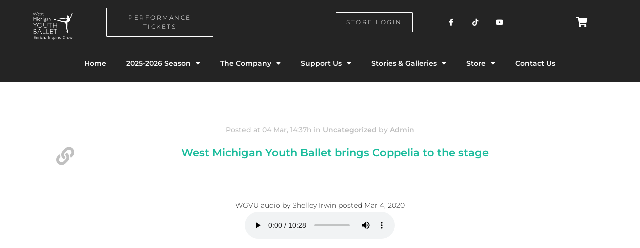

--- FILE ---
content_type: text/html; charset=UTF-8
request_url: https://wmyb.org/west-michigan-youth-ballet-bringing-coppelia-to-the-stage/
body_size: 30779
content:
<!DOCTYPE html>
<html lang="en-US">
<head>
	<meta charset="UTF-8">
	<meta name="viewport" content="width=device-width, initial-scale=1.0, viewport-fit=cover" />		<title>West Michigan Youth Ballet | West Michigan Youth Ballet brings Coppelia to the stage</title>
<meta name='robots' content='max-image-preview:large' />
<link rel='dns-prefetch' href='//www.google.com' />
<link rel='dns-prefetch' href='//fonts.googleapis.com' />
<link rel="alternate" type="application/rss+xml" title="West Michigan Youth Ballet &raquo; Feed" href="https://wmyb.org/feed/" />
<link rel="alternate" type="application/rss+xml" title="West Michigan Youth Ballet &raquo; Comments Feed" href="https://wmyb.org/comments/feed/" />
<link rel="alternate" type="application/rss+xml" title="West Michigan Youth Ballet &raquo; West Michigan Youth Ballet brings Coppelia to the stage Comments Feed" href="https://wmyb.org/west-michigan-youth-ballet-bringing-coppelia-to-the-stage/feed/" />
<link rel="alternate" title="oEmbed (JSON)" type="application/json+oembed" href="https://wmyb.org/wp-json/oembed/1.0/embed?url=https%3A%2F%2Fwmyb.org%2Fwest-michigan-youth-ballet-bringing-coppelia-to-the-stage%2F" />
<link rel="alternate" title="oEmbed (XML)" type="text/xml+oembed" href="https://wmyb.org/wp-json/oembed/1.0/embed?url=https%3A%2F%2Fwmyb.org%2Fwest-michigan-youth-ballet-bringing-coppelia-to-the-stage%2F&#038;format=xml" />
<style id='wp-img-auto-sizes-contain-inline-css' type='text/css'>
img:is([sizes=auto i],[sizes^="auto," i]){contain-intrinsic-size:3000px 1500px}
/*# sourceURL=wp-img-auto-sizes-contain-inline-css */
</style>
<link rel='stylesheet' id='animate-css' href='https://wmyb.org/wp-content/plugins/qi-blocks/assets/css/plugins/animate/animate.min.css?ver=4.1.1' type='text/css' media='all' />
<style id='wp-emoji-styles-inline-css' type='text/css'>

	img.wp-smiley, img.emoji {
		display: inline !important;
		border: none !important;
		box-shadow: none !important;
		height: 1em !important;
		width: 1em !important;
		margin: 0 0.07em !important;
		vertical-align: -0.1em !important;
		background: none !important;
		padding: 0 !important;
	}
/*# sourceURL=wp-emoji-styles-inline-css */
</style>
<style id='classic-theme-styles-inline-css' type='text/css'>
/*! This file is auto-generated */
.wp-block-button__link{color:#fff;background-color:#32373c;border-radius:9999px;box-shadow:none;text-decoration:none;padding:calc(.667em + 2px) calc(1.333em + 2px);font-size:1.125em}.wp-block-file__button{background:#32373c;color:#fff;text-decoration:none}
/*# sourceURL=/wp-includes/css/classic-themes.min.css */
</style>
<link rel='stylesheet' id='qi-blocks-grid-css' href='https://wmyb.org/wp-content/plugins/qi-blocks/assets/dist/grid.css?ver=1.4.6' type='text/css' media='all' />
<link rel='stylesheet' id='qi-blocks-main-css' href='https://wmyb.org/wp-content/plugins/qi-blocks/assets/dist/main.css?ver=1.4.6' type='text/css' media='all' />
<link rel='stylesheet' id='woocommerce-conditional-product-fees-for-checkout-css' href='https://wmyb.org/wp-content/plugins/woo-conditional-product-fees-for-checkout/public/css/woocommerce-conditional-product-fees-for-checkout-public.css?ver=4.3.2' type='text/css' media='all' />
<style id='woocommerce-inline-inline-css' type='text/css'>
.woocommerce form .form-row .required { visibility: visible; }
/*# sourceURL=woocommerce-inline-inline-css */
</style>
<link rel='stylesheet' id='qi-addons-for-elementor-grid-style-css' href='https://wmyb.org/wp-content/plugins/qi-addons-for-elementor/assets/css/grid.min.css?ver=1.9.5' type='text/css' media='all' />
<link rel='stylesheet' id='qi-addons-for-elementor-helper-parts-style-css' href='https://wmyb.org/wp-content/plugins/qi-addons-for-elementor/assets/css/helper-parts.min.css?ver=1.9.5' type='text/css' media='all' />
<link rel='stylesheet' id='qi-addons-for-elementor-style-css' href='https://wmyb.org/wp-content/plugins/qi-addons-for-elementor/assets/css/main.min.css?ver=1.9.5' type='text/css' media='all' />
<link rel='stylesheet' id='wc-memberships-frontend-css' href='https://wmyb.org/wp-content/plugins/woocommerce-memberships/assets/css/frontend/wc-memberships-frontend.min.css?ver=1.27.4' type='text/css' media='all' />
<link rel='stylesheet' id='mediaelement-css' href='https://wmyb.org/wp-includes/js/mediaelement/mediaelementplayer-legacy.min.css?ver=4.2.17' type='text/css' media='all' />
<link rel='stylesheet' id='wp-mediaelement-css' href='https://wmyb.org/wp-includes/js/mediaelement/wp-mediaelement.min.css?ver=6.9' type='text/css' media='all' />
<link rel='stylesheet' id='bridge-default-style-css' href='https://wmyb.org/wp-content/themes/bridge/style.css?ver=6.9' type='text/css' media='all' />
<link rel='stylesheet' id='bridge-qode-font_awesome-css' href='https://wmyb.org/wp-content/themes/bridge/css/font-awesome/css/font-awesome.min.css?ver=6.9' type='text/css' media='all' />
<link rel='stylesheet' id='bridge-qode-font_elegant-css' href='https://wmyb.org/wp-content/themes/bridge/css/elegant-icons/style.min.css?ver=6.9' type='text/css' media='all' />
<link rel='stylesheet' id='bridge-qode-linea_icons-css' href='https://wmyb.org/wp-content/themes/bridge/css/linea-icons/style.css?ver=6.9' type='text/css' media='all' />
<link rel='stylesheet' id='bridge-qode-dripicons-css' href='https://wmyb.org/wp-content/themes/bridge/css/dripicons/dripicons.css?ver=6.9' type='text/css' media='all' />
<link rel='stylesheet' id='bridge-qode-kiko-css' href='https://wmyb.org/wp-content/themes/bridge/css/kiko/kiko-all.css?ver=6.9' type='text/css' media='all' />
<link rel='stylesheet' id='bridge-qode-font_awesome_5-css' href='https://wmyb.org/wp-content/themes/bridge/css/font-awesome-5/css/font-awesome-5.min.css?ver=6.9' type='text/css' media='all' />
<link rel='stylesheet' id='bridge-stylesheet-css' href='https://wmyb.org/wp-content/themes/bridge/css/stylesheet.min.css?ver=6.9' type='text/css' media='all' />
<style id='bridge-stylesheet-inline-css' type='text/css'>
   .postid-1597.disabled_footer_top .footer_top_holder, .postid-1597.disabled_footer_bottom .footer_bottom_holder { display: none;}


/*# sourceURL=bridge-stylesheet-inline-css */
</style>
<link rel='stylesheet' id='bridge-woocommerce-css' href='https://wmyb.org/wp-content/themes/bridge/css/woocommerce.min.css?ver=6.9' type='text/css' media='all' />
<link rel='stylesheet' id='bridge-woocommerce-responsive-css' href='https://wmyb.org/wp-content/themes/bridge/css/woocommerce_responsive.min.css?ver=6.9' type='text/css' media='all' />
<link rel='stylesheet' id='bridge-print-css' href='https://wmyb.org/wp-content/themes/bridge/css/print.css?ver=6.9' type='text/css' media='all' />
<link rel='stylesheet' id='bridge-style-dynamic-css' href='https://wmyb.org/wp-content/themes/bridge/css/style_dynamic_callback.php?ver=6.9' type='text/css' media='all' />
<link rel='stylesheet' id='bridge-responsive-css' href='https://wmyb.org/wp-content/themes/bridge/css/responsive.min.css?ver=6.9' type='text/css' media='all' />
<link rel='stylesheet' id='bridge-style-dynamic-responsive-css' href='https://wmyb.org/wp-content/themes/bridge/css/style_dynamic_responsive_callback.php?ver=6.9' type='text/css' media='all' />
<style id='bridge-style-dynamic-responsive-inline-css' type='text/css'>
.testimonials_c_holder .testimonial_content_inner .testimonial_author {
margin-top: 29px;
}

.testimonials_c_holder .flex-control-nav {
margin-top: 0;
}

.testimonials_c_holder .testimonial_content_inner {
padding-bottom: 50px;
}

.testimonials_c_holder .flex-control-nav li a {
background-color: #333;
}

.testimonials_c_holder .flex-control-nav li a.flex-active {
background-color: #fff;
}

.testimonials_c_holder .flex-control-nav li {
margin: 0 6px;
}

@media only screen and (max-width: 480px) {
.qode_video_box .qode_video_image .qode_video_box_button {
height: 70px;
width: 70px;
}
}
.elementor-drop-cap-letter {
font-family: 'Cormorant Garamond', sans-serif;
font-weight: 400;
font-size: 100px;
line-height: 0.8em;
}

.qode-instagram-feed li {
position: relative;
}

.qode-instagram-feed li a:after {
content: "\e09a";
font-family: 'ElegantIcons';
position: absolute;
top: 50%;
left: 50%;
transform: translate(-50%, -50%);
font-size: 18px;
opacity: 0;
transition: opacity 0.2s ease-in-out;
}

.qode-instagram-feed li a:hover:after {
opacity: 1;
}

@media only screen and (max-width: 480px) {
.qode-instagram-feed.qode-col-5 li {
width: 100%;
}
}

.q_team_title_holder span {
font-family: 'Montserrat', sans-serif;
text-transform: uppercase;
font-size: 12px;
font-weight: 300;
letter-spacing: 2.5px;
}

@media only screen and (max-width: 1024px) {
.testimonials_c_holder .testimonial_content_inner .testimonial_text_inner p:first-child {
font-size: 40px;
line-height: 1.2em;
}

@media only screen and (max-width: 480px) {
.testimonials_c_holder .testimonial_content_inner .testimonial_text_inner p:first-child {
font-size: 30px;
line-height: 1.2em;
}

.testimonials_c_holder .testimonial_content_inner {
padding: 30px 10px;
}


.qbutton.default .qode_button_icon_element {
border: 1px solid;
border-color: rgba(255,255,255,0.2);
padding: 12px;
font-size: 20px;
border-radius: 50%;
}

.qbutton.default .qode_button_icon_element{
position: relative;
top: 4px;
}

.qbutton.default .qode_button_icon_element:before{
position: relative;
top: 2px;
}

.wpcf7-form-control.wpcf7-submit.qbutton {
    margin-top: 34px;
}

.wpcf7-form-control.wpcf7-submit.qbutton:after {
    content: "\e04b";
    font-family: "linea-arrows-10";
    border: 1px solid;
    border-color: rgba(255,255,255,0.2);
    padding: 14px 12px;
    font-size: 20px;
    border-radius: 50%;
    position: relative;
    top: 5px;
    left: 20px;
}

form.wpcf7-form.cf7_custom_style_1 .ajax-loader {
    display: none;
}

.widget.qode_button_widget {
position: relative;
top: -2px;
padding-left: 33px;
}

.widget.qode_button_widget:before{
content: '';
position: absolute;
top: 6px;
left: 0;
width: 1px;
height: 32px;
background-color: currentColor;
display: inline-block;
vertical-align: middle;
}

.header_bottom_right_widget_holder{
padding: 0 24px 0 16px;
}

.qode_video_box .qode_video_image:hover::after {
opacity: 0;
}

.qode-instagram-feed li a:before {
content: '';
position: absolute;
left: 5px;
top: 0;
width: calc(100% - 10px);
height: 100%;
background-color: #000;
opacity: 0;
transition: opacity 0.2s ease-in-out;
}

.qode-instagram-feed li a:hover:before {
opacity: 0.5;
}

.q_team .q_team_text{
padding-top: 27px;
}

.q_team .q_team_title_holder .q_team_name{
margin-bottom: 5px;
}
.qbutton.default .qode_button_icon_element:after{
content: '';
position: absolute;
left: 0;
top: 0;
height: 100%;
width: 100%;
background-color: transparent;
border: 1px solid #fff;
border-radius: 50%;
clip-path: polygon(0 0, 0 0, 0 100%, 0% 100%);
z-index: -1;
transition: all 0.3s ease;
}

.qbutton.default:hover .qode_button_icon_element:after{
clip-path: polygon(0 0, 100% 0, 100% 100%, 0 100%);
}

.widget.qode_button_widget:before{
background-color: rgba(256, 256, 256, 0.2);
}

#back_to_top i:before {
line-height: inherit;
}

.wpcf7-form-control.wpcf7-submit.qbutton:before{
content: '';
position: absolute;
border: 1px solid;
border-color: #fff;
border-radius: 50%;
position: absolute;
top: 0;
right: -20px;
width: 50px;
height: 49px;
clip-path: polygon(0 0, 0 0, 0 100%, 0% 100%);
transition: all 0.3s ease;
}

.wpcf7-form-control.wpcf7-submit.qbutton:hover:before{
clip-path: polygon(0 0, 100% 0, 100% 100%, 0 100%);
}

.qode_video_box .qode_video_image:hover .qode_video_box_button{
border-color: rgba(255,255,255,0.3);
}

.qode_video_box .qode_video_image .qode_video_box_button{
position: relative;
overflow: visible;
}

.qode_video_box .qode_video_image .qode_video_box_button:before{
content: '';
position: absolute;
left: -1px;
top: -1px;
width: calc(100% + 2px);
height: calc(100% + 2px);
border: 1px solid #fff;
border-radius: 50%;
clip-path: polygon(0 0, 0 0, 0 100%, 0% 100%);
transition: all 0.3s ease;
}

.qode_video_box .qode_video_image:hover .qode_video_box_button:before{
clip-path: polygon(0 0, 100% 0, 100% 100%, 0 100%);
}

#back_to_top:hover > span{
    border-color: rgba(255,255,255,0.3);
}

#back_to_top > span{
    position: relative;
}

#back_to_top > span:before{
    content: '';
    position: absolute;
    left: 0;
    top: 0;
    width: 100%;
    height: 100%;
    border: 1px solid #fff;
    border-radius: 50%;
    clip-path: polygon(0 0, 0 0, 0 100%, 0% 100%);
    transition: all 0.3s ease;
}

#back_to_top:hover > span:before{
    clip-path: polygon(0 0, 100% 0, 100% 100%, 0 100%);
}

.attributes_dates {
font-size: 24px;
}
/*# sourceURL=bridge-style-dynamic-responsive-inline-css */
</style>
<link rel='stylesheet' id='bridge-style-handle-google-fonts-css' href='https://fonts.googleapis.com/css?family=Raleway%3A100%2C200%2C300%2C400%2C500%2C600%2C700%2C800%2C900%2C100italic%2C300italic%2C400italic%2C700italic%7CCormorant%3A100%2C200%2C300%2C400%2C500%2C600%2C700%2C800%2C900%2C100italic%2C300italic%2C400italic%2C700italic%7CCormorant+Garamond%3A100%2C200%2C300%2C400%2C500%2C600%2C700%2C800%2C900%2C100italic%2C300italic%2C400italic%2C700italic%7CMontserrat%3A100%2C200%2C300%2C400%2C500%2C600%2C700%2C800%2C900%2C100italic%2C300italic%2C400italic%2C700italic&#038;subset=latin%2Clatin-ext&#038;ver=1.0.0' type='text/css' media='all' />
<link rel='stylesheet' id='bridge-core-dashboard-style-css' href='https://wmyb.org/wp-content/plugins/bridge-core/modules/core-dashboard/assets/css/core-dashboard.min.css?ver=6.9' type='text/css' media='all' />
<link rel='stylesheet' id='elementor-frontend-css' href='https://wmyb.org/wp-content/plugins/elementor/assets/css/frontend.min.css?ver=3.34.2' type='text/css' media='all' />
<style id='elementor-frontend-inline-css' type='text/css'>
.elementor-kit-30{--e-global-color-primary:#FFFFFF;--e-global-color-secondary:#242424EB;--e-global-color-text:#242424EB;--e-global-color-accent:#1ABC9C;--e-global-color-60da78b:#02010100;--e-global-color-c696dce:#FFFFFF;--e-global-color-14ef391:#C8D5DC;--e-global-color-764183d:#F9FAFD;--e-global-color-d6cea4e:#FFFFFF;--e-global-color-86b4fcd:#02010100;--e-global-color-57c8da2:#000000CC;--e-global-color-c00cf01:#C6C6C6;--e-global-color-9d7a110:#242424;--e-global-color-def8805:#242424EB;--e-global-color-13edd27:#F4F4F4;--e-global-color-6d6fd5a:#696969;--e-global-color-1692101:#1ABC9C;--e-global-typography-primary-font-family:"Cormorant Garamond";--e-global-typography-primary-font-size:55px;--e-global-typography-primary-font-weight:400;--e-global-typography-primary-text-transform:none;--e-global-typography-primary-font-style:normal;--e-global-typography-primary-text-decoration:none;--e-global-typography-primary-line-height:60px;--e-global-typography-primary-letter-spacing:0px;--e-global-typography-secondary-font-family:"Poppins";--e-global-typography-secondary-font-size:36px;--e-global-typography-secondary-font-weight:600;--e-global-typography-secondary-text-transform:capitalize;--e-global-typography-secondary-font-style:normal;--e-global-typography-secondary-text-decoration:none;--e-global-typography-secondary-line-height:1.1em;--e-global-typography-secondary-letter-spacing:0px;--e-global-typography-text-font-family:"Montserrat";--e-global-typography-text-font-size:14px;--e-global-typography-text-font-weight:300;--e-global-typography-text-text-transform:none;--e-global-typography-text-font-style:normal;--e-global-typography-text-text-decoration:none;--e-global-typography-text-line-height:28px;--e-global-typography-text-letter-spacing:0px;--e-global-typography-accent-font-family:"Poppins";--e-global-typography-accent-font-size:16px;--e-global-typography-accent-font-weight:400;--e-global-typography-accent-text-transform:capitalize;--e-global-typography-accent-font-style:normal;--e-global-typography-accent-text-decoration:none;--e-global-typography-accent-line-height:1em;--e-global-typography-accent-letter-spacing:0px;--e-global-typography-392b9e0-font-family:"Poppins";--e-global-typography-392b9e0-font-size:22px;--e-global-typography-392b9e0-font-weight:600;--e-global-typography-392b9e0-text-transform:capitalize;--e-global-typography-392b9e0-font-style:normal;--e-global-typography-392b9e0-text-decoration:none;--e-global-typography-392b9e0-line-height:1.2em;--e-global-typography-392b9e0-letter-spacing:0px;--e-global-typography-c05b693-font-family:"Poppins";--e-global-typography-c05b693-font-size:22px;--e-global-typography-c05b693-font-weight:300;--e-global-typography-c05b693-text-transform:none;--e-global-typography-c05b693-font-style:normal;--e-global-typography-c05b693-text-decoration:none;--e-global-typography-c05b693-line-height:1.5em;--e-global-typography-c05b693-letter-spacing:0px;--e-global-typography-6558fb1-font-family:"Poppins";--e-global-typography-6558fb1-font-size:16px;--e-global-typography-6558fb1-font-weight:300;--e-global-typography-6558fb1-text-transform:uppercase;--e-global-typography-6558fb1-font-style:normal;--e-global-typography-6558fb1-text-decoration:none;--e-global-typography-6558fb1-line-height:1.5em;--e-global-typography-6558fb1-letter-spacing:10px;--e-global-typography-92bce3b-font-family:"Poppins";--e-global-typography-92bce3b-font-size:16px;--e-global-typography-92bce3b-font-weight:400;--e-global-typography-92bce3b-text-transform:capitalize;--e-global-typography-92bce3b-font-style:italic;--e-global-typography-92bce3b-text-decoration:underline;--e-global-typography-92bce3b-line-height:1em;--e-global-typography-92bce3b-letter-spacing:0px;--e-global-typography-b2deeae-font-family:"Poppins";--e-global-typography-b2deeae-font-size:85px;--e-global-typography-b2deeae-font-weight:600;--e-global-typography-b2deeae-text-transform:none;--e-global-typography-b2deeae-font-style:normal;--e-global-typography-b2deeae-text-decoration:none;--e-global-typography-b2deeae-line-height:1em;--e-global-typography-b2deeae-letter-spacing:0px;--e-global-typography-fb1a3e0-font-family:"Poppins";--e-global-typography-fb1a3e0-font-size:200px;--e-global-typography-fb1a3e0-font-weight:600;--e-global-typography-fb1a3e0-text-transform:none;--e-global-typography-fb1a3e0-font-style:normal;--e-global-typography-fb1a3e0-text-decoration:none;--e-global-typography-fb1a3e0-line-height:1.2em;--e-global-typography-fb1a3e0-letter-spacing:0px;--e-global-typography-397e168-font-family:"Poppins";--e-global-typography-397e168-font-size:16px;--e-global-typography-397e168-font-weight:400;--e-global-typography-397e168-text-transform:capitalize;--e-global-typography-397e168-font-style:italic;--e-global-typography-397e168-text-decoration:none;--e-global-typography-397e168-line-height:1.3em;--e-global-typography-397e168-letter-spacing:0px;--e-global-typography-95d17ed-font-family:"Montserrat";--e-global-typography-95d17ed-font-size:12px;--e-global-typography-95d17ed-font-weight:300;--e-global-typography-95d17ed-text-transform:uppercase;--e-global-typography-95d17ed-font-style:normal;--e-global-typography-95d17ed-text-decoration:none;--e-global-typography-95d17ed-line-height:18px;--e-global-typography-95d17ed-letter-spacing:2.5px;--e-global-typography-748d18a-font-family:"Cormorant Garamond";--e-global-typography-748d18a-font-size:20px;--e-global-typography-748d18a-font-weight:400;--e-global-typography-748d18a-text-transform:none;--e-global-typography-748d18a-font-style:normal;--e-global-typography-748d18a-text-decoration:none;--e-global-typography-748d18a-line-height:30px;--e-global-typography-748d18a-letter-spacing:0px;--e-global-typography-ff95fe8-font-family:"Cormorant Garamond";--e-global-typography-ff95fe8-font-size:45px;--e-global-typography-ff95fe8-font-weight:400;--e-global-typography-ff95fe8-text-transform:none;--e-global-typography-ff95fe8-font-style:normal;--e-global-typography-ff95fe8-text-decoration:none;--e-global-typography-ff95fe8-line-height:55px;--e-global-typography-ff95fe8-letter-spacing:0px;--e-global-typography-88a16ce-font-family:"Cormorant Garamond";--e-global-typography-88a16ce-font-size:100px;--e-global-typography-88a16ce-font-weight:400;--e-global-typography-88a16ce-text-transform:capitalize;--e-global-typography-88a16ce-font-style:normal;--e-global-typography-88a16ce-text-decoration:none;--e-global-typography-88a16ce-line-height:60px;--e-global-typography-88a16ce-letter-spacing:0px;--e-global-typography-5e2e2e6-font-family:"Montserrat";--e-global-typography-5e2e2e6-font-size:14px;--e-global-typography-5e2e2e6-font-weight:400;--e-global-typography-5e2e2e6-text-transform:uppercase;--e-global-typography-5e2e2e6-font-style:normal;--e-global-typography-5e2e2e6-text-decoration:none;--e-global-typography-5e2e2e6-line-height:18px;--e-global-typography-5e2e2e6-letter-spacing:2.5px;--e-global-typography-cb2931b-font-family:"Montserrat";--e-global-typography-cb2931b-font-size:14px;--e-global-typography-cb2931b-font-weight:600;--e-global-typography-cb2931b-font-style:normal;--e-global-typography-cb2931b-text-decoration:none;--e-global-typography-cb2931b-line-height:28px;background-color:var( --e-global-color-c696dce );}.elementor-kit-30 e-page-transition{background-color:#FFBC7D;}.elementor-kit-30 a{color:var( --e-global-color-1692101 );font-weight:600;}.elementor-kit-30 a:hover{color:var( --e-global-color-secondary );}.elementor-kit-30 h3{font-family:"Cormorant Garamond", Sans-serif;font-size:32px;font-weight:400;text-transform:none;font-style:normal;text-decoration:none;line-height:30px;letter-spacing:0px;}.elementor-kit-30 h4{color:var( --e-global-color-primary );font-family:var( --e-global-typography-392b9e0-font-family ), Sans-serif;font-size:var( --e-global-typography-392b9e0-font-size );font-weight:var( --e-global-typography-392b9e0-font-weight );text-transform:var( --e-global-typography-392b9e0-text-transform );font-style:var( --e-global-typography-392b9e0-font-style );text-decoration:var( --e-global-typography-392b9e0-text-decoration );line-height:var( --e-global-typography-392b9e0-line-height );letter-spacing:var( --e-global-typography-392b9e0-letter-spacing );}.elementor-kit-30 img{box-shadow:0px 0px 10px 0px rgba(0,0,0,0.5);}.elementor-kit-30 label{font-family:"Montserrat", Sans-serif;font-size:14px;font-weight:500;text-transform:uppercase;font-style:normal;text-decoration:none;line-height:18px;letter-spacing:1.3px;}.elementor-kit-30 input:not([type="button"]):not([type="submit"]),.elementor-kit-30 textarea,.elementor-kit-30 .elementor-field-textual{background-color:var( --e-global-color-13edd27 );border-style:solid;border-width:1px 1px 1px 1px;border-color:#FDFDFD;}.elementor-section.elementor-section-boxed > .elementor-container{max-width:1140px;}.e-con{--container-max-width:1140px;}.elementor-widget:not(:last-child){margin-block-end:20px;}.elementor-element{--widgets-spacing:20px 20px;--widgets-spacing-row:20px;--widgets-spacing-column:20px;}{}h1.entry-title{display:var(--page-title-display);}@media(max-width:1024px){.elementor-kit-30{--e-global-typography-primary-font-size:45px;--e-global-typography-secondary-font-size:25px;--e-global-typography-text-font-size:14px;--e-global-typography-accent-font-size:14px;--e-global-typography-c05b693-font-size:14px;--e-global-typography-6558fb1-font-size:14px;--e-global-typography-92bce3b-font-size:14px;--e-global-typography-b2deeae-font-size:65px;--e-global-typography-fb1a3e0-font-size:145px;--e-global-typography-397e168-font-size:14px;--e-global-typography-95d17ed-font-size:45px;--e-global-typography-748d18a-font-size:45px;--e-global-typography-ff95fe8-font-size:45px;--e-global-typography-88a16ce-font-size:45px;--e-global-typography-5e2e2e6-font-size:12px;--e-global-typography-5e2e2e6-line-height:18px;}.elementor-kit-30 h3{font-size:45px;}.elementor-kit-30 h4{font-size:var( --e-global-typography-392b9e0-font-size );line-height:var( --e-global-typography-392b9e0-line-height );letter-spacing:var( --e-global-typography-392b9e0-letter-spacing );}.elementor-kit-30 label{font-size:45px;}.elementor-section.elementor-section-boxed > .elementor-container{max-width:1024px;}.e-con{--container-max-width:1024px;}}@media(max-width:767px){.elementor-kit-30{--e-global-typography-primary-font-size:46px;--e-global-typography-primary-line-height:1.1em;--e-global-typography-secondary-font-size:20px;--e-global-typography-392b9e0-font-size:18px;--e-global-typography-b2deeae-font-size:48px;--e-global-typography-b2deeae-line-height:1em;--e-global-typography-fb1a3e0-font-size:100px;--e-global-typography-fb1a3e0-line-height:1em;--e-global-typography-95d17ed-font-size:28px;--e-global-typography-95d17ed-line-height:1.1em;--e-global-typography-748d18a-font-size:28px;--e-global-typography-748d18a-line-height:1.1em;--e-global-typography-ff95fe8-font-size:28px;--e-global-typography-ff95fe8-line-height:1.1em;--e-global-typography-88a16ce-font-size:28px;--e-global-typography-88a16ce-line-height:1.1em;--e-global-typography-5e2e2e6-font-size:12px;--e-global-typography-5e2e2e6-line-height:18px;}.elementor-kit-30 h3{font-size:28px;line-height:1.1em;}.elementor-kit-30 h4{font-size:var( --e-global-typography-392b9e0-font-size );line-height:var( --e-global-typography-392b9e0-line-height );letter-spacing:var( --e-global-typography-392b9e0-letter-spacing );}.elementor-kit-30 label{font-size:28px;line-height:1.1em;}.elementor-section.elementor-section-boxed > .elementor-container{max-width:767px;}.e-con{--container-max-width:767px;}}/* Start custom CSS */option {
    font-weight: normal;
    display: block;
    white-space: nowrap;
    min-height: 1.2em;
    padding: 15px;
}/* End custom CSS */
.elementor-440 .elementor-element.elementor-element-b94c5f5 > .elementor-container > .elementor-column > .elementor-widget-wrap{align-content:center;align-items:center;}.elementor-440 .elementor-element.elementor-element-b94c5f5:not(.elementor-motion-effects-element-type-background), .elementor-440 .elementor-element.elementor-element-b94c5f5 > .elementor-motion-effects-container > .elementor-motion-effects-layer{background-color:var( --e-global-color-60da78b );}.elementor-440 .elementor-element.elementor-element-b94c5f5{transition:background 0.3s, border 0.3s, border-radius 0.3s, box-shadow 0.3s;padding:0px 0px 0px 0px;}.elementor-440 .elementor-element.elementor-element-b94c5f5 > .elementor-background-overlay{transition:background 0.3s, border-radius 0.3s, opacity 0.3s;}.elementor-440 .elementor-element.elementor-element-31a81d4:not(.elementor-motion-effects-element-type-background), .elementor-440 .elementor-element.elementor-element-31a81d4 > .elementor-motion-effects-container > .elementor-motion-effects-layer{background-color:#242424;}.elementor-440 .elementor-element.elementor-element-31a81d4{transition:background 0.3s, border 0.3s, border-radius 0.3s, box-shadow 0.3s;}.elementor-440 .elementor-element.elementor-element-31a81d4 > .elementor-background-overlay{transition:background 0.3s, border-radius 0.3s, opacity 0.3s;}.elementor-widget-image .widget-image-caption{color:var( --e-global-color-text );font-family:var( --e-global-typography-text-font-family ), Sans-serif;font-size:var( --e-global-typography-text-font-size );font-weight:var( --e-global-typography-text-font-weight );text-transform:var( --e-global-typography-text-text-transform );font-style:var( --e-global-typography-text-font-style );text-decoration:var( --e-global-typography-text-text-decoration );line-height:var( --e-global-typography-text-line-height );letter-spacing:var( --e-global-typography-text-letter-spacing );}.elementor-440 .elementor-element.elementor-element-8218792 > .elementor-widget-container{padding:15px 0px 0px 0px;}.elementor-440 .elementor-element.elementor-element-8218792 img{max-width:42%;border-style:none;box-shadow:0px 0px 0px 0px rgba(0, 0, 0, 0);}.elementor-bc-flex-widget .elementor-440 .elementor-element.elementor-element-23dd238.elementor-column .elementor-widget-wrap{align-items:center;}.elementor-440 .elementor-element.elementor-element-23dd238.elementor-column.elementor-element[data-element_type="column"] > .elementor-widget-wrap.elementor-element-populated{align-content:center;align-items:center;}.elementor-440 .elementor-element.elementor-element-23dd238.elementor-column > .elementor-widget-wrap{justify-content:center;}.elementor-440 .elementor-element.elementor-element-23dd238 > .elementor-element-populated{padding:0em 0em 0em 0em;}.elementor-widget-button .elementor-button{background-color:var( --e-global-color-accent );font-family:var( --e-global-typography-accent-font-family ), Sans-serif;font-size:var( --e-global-typography-accent-font-size );font-weight:var( --e-global-typography-accent-font-weight );text-transform:var( --e-global-typography-accent-text-transform );font-style:var( --e-global-typography-accent-font-style );text-decoration:var( --e-global-typography-accent-text-decoration );line-height:var( --e-global-typography-accent-line-height );letter-spacing:var( --e-global-typography-accent-letter-spacing );}.elementor-440 .elementor-element.elementor-element-6050748 .elementor-button{background-color:var( --e-global-color-60da78b );font-family:"Montserrat", Sans-serif;font-size:12px;font-weight:300;text-transform:uppercase;font-style:normal;text-decoration:none;line-height:18px;letter-spacing:2.5px;fill:var( --e-global-color-primary );color:var( --e-global-color-primary );border-style:solid;border-width:1px 1px 1px 1px;border-radius:1px 1px 1px 1px;}.elementor-440 .elementor-element.elementor-element-6050748 .elementor-button:hover, .elementor-440 .elementor-element.elementor-element-6050748 .elementor-button:focus{background-color:var( --e-global-color-60da78b );color:var( --e-global-color-primary );}.elementor-440 .elementor-element.elementor-element-6050748{width:auto;max-width:auto;}.elementor-440 .elementor-element.elementor-element-6050748 .elementor-button:hover svg, .elementor-440 .elementor-element.elementor-element-6050748 .elementor-button:focus svg{fill:var( --e-global-color-primary );}.elementor-bc-flex-widget .elementor-440 .elementor-element.elementor-element-661e9c9.elementor-column .elementor-widget-wrap{align-items:center;}.elementor-440 .elementor-element.elementor-element-661e9c9.elementor-column.elementor-element[data-element_type="column"] > .elementor-widget-wrap.elementor-element-populated{align-content:center;align-items:center;}.elementor-440 .elementor-element.elementor-element-661e9c9.elementor-column > .elementor-widget-wrap{justify-content:center;}.elementor-440 .elementor-element.elementor-element-eca238f .elementor-button{background-color:var( --e-global-color-60da78b );font-family:"Montserrat", Sans-serif;font-size:12px;font-weight:300;text-transform:uppercase;font-style:normal;text-decoration:none;line-height:18px;letter-spacing:2.5px;fill:var( --e-global-color-primary );color:var( --e-global-color-primary );border-style:solid;border-width:1px 1px 1px 1px;border-radius:1px 1px 1px 1px;}.elementor-440 .elementor-element.elementor-element-eca238f .elementor-button:hover, .elementor-440 .elementor-element.elementor-element-eca238f .elementor-button:focus{background-color:var( --e-global-color-60da78b );color:var( --e-global-color-primary );}.elementor-440 .elementor-element.elementor-element-eca238f{width:auto;max-width:auto;}.elementor-440 .elementor-element.elementor-element-eca238f .elementor-button:hover svg, .elementor-440 .elementor-element.elementor-element-eca238f .elementor-button:focus svg{fill:var( --e-global-color-primary );}.elementor-bc-flex-widget .elementor-440 .elementor-element.elementor-element-aa8bdbb.elementor-column .elementor-widget-wrap{align-items:center;}.elementor-440 .elementor-element.elementor-element-aa8bdbb.elementor-column.elementor-element[data-element_type="column"] > .elementor-widget-wrap.elementor-element-populated{align-content:center;align-items:center;}.elementor-440 .elementor-element.elementor-element-aa8bdbb.elementor-column > .elementor-widget-wrap{justify-content:center;}.elementor-440 .elementor-element.elementor-element-c5971eb .elementor-button{background-color:var( --e-global-color-60da78b );font-family:"Montserrat", Sans-serif;font-size:12px;font-weight:300;text-transform:uppercase;font-style:normal;text-decoration:none;line-height:18px;letter-spacing:2.5px;fill:var( --e-global-color-primary );color:var( --e-global-color-primary );border-style:solid;border-width:1px 1px 1px 1px;border-radius:1px 1px 1px 1px;}.elementor-440 .elementor-element.elementor-element-c5971eb .elementor-button:hover, .elementor-440 .elementor-element.elementor-element-c5971eb .elementor-button:focus{background-color:var( --e-global-color-60da78b );color:var( --e-global-color-primary );}.elementor-440 .elementor-element.elementor-element-c5971eb{width:auto;max-width:auto;}.elementor-440 .elementor-element.elementor-element-c5971eb .elementor-button:hover svg, .elementor-440 .elementor-element.elementor-element-c5971eb .elementor-button:focus svg{fill:var( --e-global-color-primary );}.elementor-bc-flex-widget .elementor-440 .elementor-element.elementor-element-376771d.elementor-column .elementor-widget-wrap{align-items:center;}.elementor-440 .elementor-element.elementor-element-376771d.elementor-column.elementor-element[data-element_type="column"] > .elementor-widget-wrap.elementor-element-populated{align-content:center;align-items:center;}.elementor-440 .elementor-element.elementor-element-376771d.elementor-column > .elementor-widget-wrap{justify-content:center;}.elementor-440 .elementor-element.elementor-element-376771d > .elementor-element-populated{padding:0em 0em 0em 0em;}.elementor-440 .elementor-element.elementor-element-62f321ae{--grid-template-columns:repeat(0, auto);width:var( --container-widget-width, 72.117% );max-width:72.117%;--container-widget-width:72.117%;--container-widget-flex-grow:0;--icon-size:14px;--grid-column-gap:0px;--grid-row-gap:0px;}.elementor-440 .elementor-element.elementor-element-62f321ae .elementor-widget-container{text-align:center;}.elementor-440 .elementor-element.elementor-element-62f321ae .elementor-social-icon{background-color:rgba(0,0,0,0);--icon-padding:1.1em;}.elementor-440 .elementor-element.elementor-element-62f321ae .elementor-social-icon i{color:#ffffff;}.elementor-440 .elementor-element.elementor-element-62f321ae .elementor-social-icon svg{fill:#ffffff;}.elementor-440 .elementor-element.elementor-element-62f321ae .elementor-social-icon:hover{background-color:var( --e-global-color-1692101 );}.elementor-bc-flex-widget .elementor-440 .elementor-element.elementor-element-cdea982.elementor-column .elementor-widget-wrap{align-items:center;}.elementor-440 .elementor-element.elementor-element-cdea982.elementor-column.elementor-element[data-element_type="column"] > .elementor-widget-wrap.elementor-element-populated{align-content:center;align-items:center;}.elementor-440 .elementor-element.elementor-element-cdea982.elementor-column > .elementor-widget-wrap{justify-content:center;}.elementor-440 .elementor-element.elementor-element-cdea982 > .elementor-element-populated{padding:0em 0em 0em 0em;}.elementor-widget-woocommerce-menu-cart .elementor-menu-cart__toggle .elementor-button{font-family:var( --e-global-typography-primary-font-family ), Sans-serif;font-size:var( --e-global-typography-primary-font-size );font-weight:var( --e-global-typography-primary-font-weight );text-transform:var( --e-global-typography-primary-text-transform );font-style:var( --e-global-typography-primary-font-style );text-decoration:var( --e-global-typography-primary-text-decoration );line-height:var( --e-global-typography-primary-line-height );letter-spacing:var( --e-global-typography-primary-letter-spacing );}.elementor-widget-woocommerce-menu-cart .elementor-menu-cart__product-name a{font-family:var( --e-global-typography-primary-font-family ), Sans-serif;font-size:var( --e-global-typography-primary-font-size );font-weight:var( --e-global-typography-primary-font-weight );text-transform:var( --e-global-typography-primary-text-transform );font-style:var( --e-global-typography-primary-font-style );text-decoration:var( --e-global-typography-primary-text-decoration );line-height:var( --e-global-typography-primary-line-height );letter-spacing:var( --e-global-typography-primary-letter-spacing );}.elementor-widget-woocommerce-menu-cart .elementor-menu-cart__product-price{font-family:var( --e-global-typography-primary-font-family ), Sans-serif;font-size:var( --e-global-typography-primary-font-size );font-weight:var( --e-global-typography-primary-font-weight );text-transform:var( --e-global-typography-primary-text-transform );font-style:var( --e-global-typography-primary-font-style );text-decoration:var( --e-global-typography-primary-text-decoration );line-height:var( --e-global-typography-primary-line-height );letter-spacing:var( --e-global-typography-primary-letter-spacing );}.elementor-widget-woocommerce-menu-cart .elementor-menu-cart__footer-buttons .elementor-button{font-family:var( --e-global-typography-primary-font-family ), Sans-serif;font-size:var( --e-global-typography-primary-font-size );font-weight:var( --e-global-typography-primary-font-weight );text-transform:var( --e-global-typography-primary-text-transform );font-style:var( --e-global-typography-primary-font-style );text-decoration:var( --e-global-typography-primary-text-decoration );line-height:var( --e-global-typography-primary-line-height );letter-spacing:var( --e-global-typography-primary-letter-spacing );}.elementor-widget-woocommerce-menu-cart .elementor-menu-cart__footer-buttons a.elementor-button--view-cart{font-family:var( --e-global-typography-primary-font-family ), Sans-serif;font-size:var( --e-global-typography-primary-font-size );font-weight:var( --e-global-typography-primary-font-weight );text-transform:var( --e-global-typography-primary-text-transform );font-style:var( --e-global-typography-primary-font-style );text-decoration:var( --e-global-typography-primary-text-decoration );line-height:var( --e-global-typography-primary-line-height );letter-spacing:var( --e-global-typography-primary-letter-spacing );}.elementor-widget-woocommerce-menu-cart .elementor-menu-cart__footer-buttons a.elementor-button--checkout{font-family:var( --e-global-typography-primary-font-family ), Sans-serif;font-size:var( --e-global-typography-primary-font-size );font-weight:var( --e-global-typography-primary-font-weight );text-transform:var( --e-global-typography-primary-text-transform );font-style:var( --e-global-typography-primary-font-style );text-decoration:var( --e-global-typography-primary-text-decoration );line-height:var( --e-global-typography-primary-line-height );letter-spacing:var( --e-global-typography-primary-letter-spacing );}.elementor-widget-woocommerce-menu-cart .woocommerce-mini-cart__empty-message{font-family:var( --e-global-typography-primary-font-family ), Sans-serif;font-size:var( --e-global-typography-primary-font-size );font-weight:var( --e-global-typography-primary-font-weight );text-transform:var( --e-global-typography-primary-text-transform );font-style:var( --e-global-typography-primary-font-style );text-decoration:var( --e-global-typography-primary-text-decoration );line-height:var( --e-global-typography-primary-line-height );letter-spacing:var( --e-global-typography-primary-letter-spacing );}.elementor-440 .elementor-element.elementor-element-764359a .elementor-menu-cart__close-button, .elementor-440 .elementor-element.elementor-element-764359a .elementor-menu-cart__close-button-custom{margin-left:auto;}.elementor-440 .elementor-element.elementor-element-764359a{width:initial;max-width:initial;--main-alignment:center;--mini-cart-spacing:20px;--divider-style:dotted;--subtotal-divider-style:dotted;--elementor-remove-from-cart-button:none;--remove-from-cart-button:block;--toggle-button-icon-color:var( --e-global-color-primary );--toggle-button-background-color:var( --e-global-color-60da78b );--toggle-button-icon-hover-color:var( --e-global-color-primary );--toggle-button-hover-background-color:var( --e-global-color-1692101 );--toggle-button-border-width:0px;--toggle-icon-size:20px;--items-indicator-text-color:var( --e-global-color-primary );--cart-border-style:none;--cart-close-icon-size:17px;--remove-item-button-size:20px;--remove-item-button-color:var( --e-global-color-accent );--menu-cart-subtotal-color:var( --e-global-color-accent );--menu-cart-subtotal-text-align:left;--product-price-color:var( --e-global-color-secondary );--divider-color:var( --e-global-color-c00cf01 );--subtotal-divider-color:var( --e-global-color-c00cf01 );--divider-width:1px;--subtotal-divider-top-width:1px;--subtotal-divider-right-width:1px;--subtotal-divider-bottom-width:1px;--subtotal-divider-left-width:1px;--product-divider-gap:12px;--cart-footer-layout:1fr;--products-max-height-sidecart:calc(100vh - 300px);--products-max-height-minicart:calc(100vh - 450px);--view-cart-button-text-color:var( --e-global-color-secondary );--view-cart-button-background-color:var( --e-global-color-60da78b );--view-cart-button-hover-text-color:var( --e-global-color-primary );--view-cart-button-hover-background-color:var( --e-global-color-secondary );--checkout-button-hover-background-color:var( --e-global-color-secondary );--empty-message-alignment:center;}.elementor-440 .elementor-element.elementor-element-764359a.elementor-menu-cart--cart-type-mini-cart .elementor-menu-cart__container{left:50%;right:auto;transform:translateX(-50%);}.elementor-440 .elementor-element.elementor-element-764359a .elementor-menu-cart__subtotal{font-family:var( --e-global-typography-cb2931b-font-family ), Sans-serif;font-size:var( --e-global-typography-cb2931b-font-size );font-weight:var( --e-global-typography-cb2931b-font-weight );font-style:var( --e-global-typography-cb2931b-font-style );text-decoration:var( --e-global-typography-cb2931b-text-decoration );line-height:var( --e-global-typography-cb2931b-line-height );}.elementor-440 .elementor-element.elementor-element-764359a .widget_shopping_cart_content{--subtotal-divider-left-width:0;--subtotal-divider-right-width:0;}.elementor-440 .elementor-element.elementor-element-764359a .elementor-menu-cart__product-name a{font-family:var( --e-global-typography-cb2931b-font-family ), Sans-serif;font-size:var( --e-global-typography-cb2931b-font-size );font-weight:var( --e-global-typography-cb2931b-font-weight );font-style:var( --e-global-typography-cb2931b-font-style );text-decoration:var( --e-global-typography-cb2931b-text-decoration );line-height:var( --e-global-typography-cb2931b-line-height );color:var( --e-global-color-secondary );}.elementor-440 .elementor-element.elementor-element-764359a .elementor-menu-cart__product-name a:hover{color:var( --e-global-color-accent );}.elementor-440 .elementor-element.elementor-element-764359a .elementor-menu-cart__product .variation{font-family:var( --e-global-typography-text-font-family ), Sans-serif;font-size:var( --e-global-typography-text-font-size );font-weight:var( --e-global-typography-text-font-weight );text-transform:var( --e-global-typography-text-text-transform );font-style:var( --e-global-typography-text-font-style );text-decoration:var( --e-global-typography-text-text-decoration );line-height:var( --e-global-typography-text-line-height );letter-spacing:var( --e-global-typography-text-letter-spacing );}.elementor-440 .elementor-element.elementor-element-764359a .elementor-menu-cart__product-price{font-family:var( --e-global-typography-cb2931b-font-family ), Sans-serif;font-size:var( --e-global-typography-cb2931b-font-size );font-weight:var( --e-global-typography-cb2931b-font-weight );font-style:var( --e-global-typography-cb2931b-font-style );text-decoration:var( --e-global-typography-cb2931b-text-decoration );line-height:var( --e-global-typography-cb2931b-line-height );}.elementor-440 .elementor-element.elementor-element-764359a .elementor-menu-cart__footer-buttons a.elementor-button--view-cart{font-family:var( --e-global-typography-5e2e2e6-font-family ), Sans-serif;font-size:var( --e-global-typography-5e2e2e6-font-size );font-weight:var( --e-global-typography-5e2e2e6-font-weight );text-transform:var( --e-global-typography-5e2e2e6-text-transform );font-style:var( --e-global-typography-5e2e2e6-font-style );text-decoration:var( --e-global-typography-5e2e2e6-text-decoration );line-height:var( --e-global-typography-5e2e2e6-line-height );letter-spacing:var( --e-global-typography-5e2e2e6-letter-spacing );word-spacing:var( --e-global-typography-5e2e2e6-word-spacing );}.elementor-440 .elementor-element.elementor-element-764359a .elementor-button--view-cart{border-style:solid;border-width:1px 1px 1px 1px;}.elementor-440 .elementor-element.elementor-element-764359a .elementor-menu-cart__footer-buttons a.elementor-button--checkout{font-family:var( --e-global-typography-5e2e2e6-font-family ), Sans-serif;font-size:var( --e-global-typography-5e2e2e6-font-size );font-weight:var( --e-global-typography-5e2e2e6-font-weight );text-transform:var( --e-global-typography-5e2e2e6-text-transform );font-style:var( --e-global-typography-5e2e2e6-font-style );text-decoration:var( --e-global-typography-5e2e2e6-text-decoration );line-height:var( --e-global-typography-5e2e2e6-line-height );letter-spacing:var( --e-global-typography-5e2e2e6-letter-spacing );word-spacing:var( --e-global-typography-5e2e2e6-word-spacing );}.elementor-440 .elementor-element.elementor-element-764359a .woocommerce-mini-cart__empty-message{font-family:var( --e-global-typography-5e2e2e6-font-family ), Sans-serif;font-size:var( --e-global-typography-5e2e2e6-font-size );font-weight:var( --e-global-typography-5e2e2e6-font-weight );text-transform:var( --e-global-typography-5e2e2e6-text-transform );font-style:var( --e-global-typography-5e2e2e6-font-style );text-decoration:var( --e-global-typography-5e2e2e6-text-decoration );line-height:var( --e-global-typography-5e2e2e6-line-height );letter-spacing:var( --e-global-typography-5e2e2e6-letter-spacing );word-spacing:var( --e-global-typography-5e2e2e6-word-spacing );}.elementor-440 .elementor-element.elementor-element-754eeb8:not(.elementor-motion-effects-element-type-background), .elementor-440 .elementor-element.elementor-element-754eeb8 > .elementor-motion-effects-container > .elementor-motion-effects-layer{background-color:var( --e-global-color-9d7a110 );}.elementor-440 .elementor-element.elementor-element-754eeb8{border-style:none;transition:background 0.3s, border 0.3s, border-radius 0.3s, box-shadow 0.3s;color:var( --e-global-color-d6cea4e );}.elementor-440 .elementor-element.elementor-element-754eeb8 > .elementor-background-overlay{transition:background 0.3s, border-radius 0.3s, opacity 0.3s;}.elementor-bc-flex-widget .elementor-440 .elementor-element.elementor-element-e45d826.elementor-column .elementor-widget-wrap{align-items:center;}.elementor-440 .elementor-element.elementor-element-e45d826.elementor-column.elementor-element[data-element_type="column"] > .elementor-widget-wrap.elementor-element-populated{align-content:center;align-items:center;}.elementor-widget-nav-menu .elementor-nav-menu .elementor-item{font-family:var( --e-global-typography-primary-font-family ), Sans-serif;font-size:var( --e-global-typography-primary-font-size );font-weight:var( --e-global-typography-primary-font-weight );text-transform:var( --e-global-typography-primary-text-transform );font-style:var( --e-global-typography-primary-font-style );text-decoration:var( --e-global-typography-primary-text-decoration );line-height:var( --e-global-typography-primary-line-height );letter-spacing:var( --e-global-typography-primary-letter-spacing );}.elementor-widget-nav-menu .elementor-nav-menu--main .elementor-item{color:var( --e-global-color-text );fill:var( --e-global-color-text );}.elementor-widget-nav-menu .elementor-nav-menu--main .elementor-item:hover,
					.elementor-widget-nav-menu .elementor-nav-menu--main .elementor-item.elementor-item-active,
					.elementor-widget-nav-menu .elementor-nav-menu--main .elementor-item.highlighted,
					.elementor-widget-nav-menu .elementor-nav-menu--main .elementor-item:focus{color:var( --e-global-color-accent );fill:var( --e-global-color-accent );}.elementor-widget-nav-menu .elementor-nav-menu--main:not(.e--pointer-framed) .elementor-item:before,
					.elementor-widget-nav-menu .elementor-nav-menu--main:not(.e--pointer-framed) .elementor-item:after{background-color:var( --e-global-color-accent );}.elementor-widget-nav-menu .e--pointer-framed .elementor-item:before,
					.elementor-widget-nav-menu .e--pointer-framed .elementor-item:after{border-color:var( --e-global-color-accent );}.elementor-widget-nav-menu{--e-nav-menu-divider-color:var( --e-global-color-text );}.elementor-widget-nav-menu .elementor-nav-menu--dropdown .elementor-item, .elementor-widget-nav-menu .elementor-nav-menu--dropdown  .elementor-sub-item{font-family:var( --e-global-typography-accent-font-family ), Sans-serif;font-size:var( --e-global-typography-accent-font-size );font-weight:var( --e-global-typography-accent-font-weight );text-transform:var( --e-global-typography-accent-text-transform );font-style:var( --e-global-typography-accent-font-style );text-decoration:var( --e-global-typography-accent-text-decoration );letter-spacing:var( --e-global-typography-accent-letter-spacing );}.elementor-440 .elementor-element.elementor-element-401e21b .elementor-menu-toggle{margin:0 auto;}.elementor-440 .elementor-element.elementor-element-401e21b .elementor-nav-menu .elementor-item{font-family:var( --e-global-typography-cb2931b-font-family ), Sans-serif;font-size:var( --e-global-typography-cb2931b-font-size );font-weight:var( --e-global-typography-cb2931b-font-weight );font-style:var( --e-global-typography-cb2931b-font-style );text-decoration:var( --e-global-typography-cb2931b-text-decoration );line-height:var( --e-global-typography-cb2931b-line-height );}.elementor-440 .elementor-element.elementor-element-401e21b .elementor-nav-menu--main .elementor-item{color:var( --e-global-color-primary );fill:var( --e-global-color-primary );}.elementor-440 .elementor-element.elementor-element-401e21b .elementor-nav-menu--main .elementor-item:hover,
					.elementor-440 .elementor-element.elementor-element-401e21b .elementor-nav-menu--main .elementor-item.elementor-item-active,
					.elementor-440 .elementor-element.elementor-element-401e21b .elementor-nav-menu--main .elementor-item.highlighted,
					.elementor-440 .elementor-element.elementor-element-401e21b .elementor-nav-menu--main .elementor-item:focus{color:var( --e-global-color-d6cea4e );fill:var( --e-global-color-d6cea4e );}.elementor-440 .elementor-element.elementor-element-401e21b .elementor-nav-menu--main:not(.e--pointer-framed) .elementor-item:before,
					.elementor-440 .elementor-element.elementor-element-401e21b .elementor-nav-menu--main:not(.e--pointer-framed) .elementor-item:after{background-color:var( --e-global-color-1692101 );}.elementor-440 .elementor-element.elementor-element-401e21b .e--pointer-framed .elementor-item:before,
					.elementor-440 .elementor-element.elementor-element-401e21b .e--pointer-framed .elementor-item:after{border-color:var( --e-global-color-1692101 );}.elementor-440 .elementor-element.elementor-element-401e21b .elementor-nav-menu--dropdown a:hover,
					.elementor-440 .elementor-element.elementor-element-401e21b .elementor-nav-menu--dropdown a:focus,
					.elementor-440 .elementor-element.elementor-element-401e21b .elementor-nav-menu--dropdown a.elementor-item-active,
					.elementor-440 .elementor-element.elementor-element-401e21b .elementor-nav-menu--dropdown a.highlighted,
					.elementor-440 .elementor-element.elementor-element-401e21b .elementor-menu-toggle:hover,
					.elementor-440 .elementor-element.elementor-element-401e21b .elementor-menu-toggle:focus{color:var( --e-global-color-primary );}.elementor-440 .elementor-element.elementor-element-401e21b .elementor-nav-menu--dropdown{border-style:solid;border-width:1px 1px 1px 1px;border-color:var( --e-global-color-secondary );}.elementor-440 .elementor-element.elementor-element-401e21b div.elementor-menu-toggle{color:var( --e-global-color-1692101 );}.elementor-440 .elementor-element.elementor-element-401e21b div.elementor-menu-toggle svg{fill:var( --e-global-color-1692101 );}.elementor-440 .elementor-element.elementor-element-401e21b div.elementor-menu-toggle:hover, .elementor-440 .elementor-element.elementor-element-401e21b div.elementor-menu-toggle:focus{color:var( --e-global-color-primary );}.elementor-440 .elementor-element.elementor-element-401e21b div.elementor-menu-toggle:hover svg, .elementor-440 .elementor-element.elementor-element-401e21b div.elementor-menu-toggle:focus svg{fill:var( --e-global-color-primary );}.elementor-theme-builder-content-area{height:400px;}.elementor-location-header:before, .elementor-location-footer:before{content:"";display:table;clear:both;}@media(min-width:768px){.elementor-440 .elementor-element.elementor-element-661e9c9{width:17.738%;}.elementor-440 .elementor-element.elementor-element-aa8bdbb{width:14.915%;}}@media(max-width:1024px){.elementor-440 .elementor-element.elementor-element-b94c5f5{z-index:12;}.elementor-widget-image .widget-image-caption{font-size:var( --e-global-typography-text-font-size );line-height:var( --e-global-typography-text-line-height );letter-spacing:var( --e-global-typography-text-letter-spacing );}.elementor-440 .elementor-element.elementor-element-8218792 > .elementor-widget-container{margin:32px 32px 32px 32px;}.elementor-440 .elementor-element.elementor-element-8218792 img{max-width:26%;}.elementor-440 .elementor-element.elementor-element-23dd238.elementor-column > .elementor-widget-wrap{justify-content:flex-end;}.elementor-440 .elementor-element.elementor-element-23dd238 > .elementor-element-populated{padding:0em 0em 0em 0em;}.elementor-widget-button .elementor-button{font-size:var( --e-global-typography-accent-font-size );line-height:var( --e-global-typography-accent-line-height );letter-spacing:var( --e-global-typography-accent-letter-spacing );}.elementor-440 .elementor-element.elementor-element-6050748{width:auto;max-width:auto;}.elementor-440 .elementor-element.elementor-element-6050748 > .elementor-widget-container{padding:0px 15px 0px 0px;}.elementor-440 .elementor-element.elementor-element-6050748 .elementor-button{font-size:12px;}.elementor-bc-flex-widget .elementor-440 .elementor-element.elementor-element-661e9c9.elementor-column .elementor-widget-wrap{align-items:center;}.elementor-440 .elementor-element.elementor-element-661e9c9.elementor-column.elementor-element[data-element_type="column"] > .elementor-widget-wrap.elementor-element-populated{align-content:center;align-items:center;}.elementor-440 .elementor-element.elementor-element-661e9c9.elementor-column > .elementor-widget-wrap{justify-content:flex-start;}.elementor-440 .elementor-element.elementor-element-eca238f > .elementor-widget-container{padding:0px 0px 0px 15px;}.elementor-440 .elementor-element.elementor-element-eca238f .elementor-button{font-size:12px;}.elementor-bc-flex-widget .elementor-440 .elementor-element.elementor-element-aa8bdbb.elementor-column .elementor-widget-wrap{align-items:center;}.elementor-440 .elementor-element.elementor-element-aa8bdbb.elementor-column.elementor-element[data-element_type="column"] > .elementor-widget-wrap.elementor-element-populated{align-content:center;align-items:center;}.elementor-440 .elementor-element.elementor-element-aa8bdbb.elementor-column > .elementor-widget-wrap{justify-content:flex-start;}.elementor-440 .elementor-element.elementor-element-c5971eb > .elementor-widget-container{padding:0px 0px 0px 15px;}.elementor-440 .elementor-element.elementor-element-c5971eb .elementor-button{font-size:12px;}.elementor-440 .elementor-element.elementor-element-376771d > .elementor-element-populated{padding:0em 0em 0em 0em;}.elementor-440 .elementor-element.elementor-element-62f321ae .elementor-social-icon{--icon-padding:0.9em;}.elementor-bc-flex-widget .elementor-440 .elementor-element.elementor-element-cdea982.elementor-column .elementor-widget-wrap{align-items:center;}.elementor-440 .elementor-element.elementor-element-cdea982.elementor-column.elementor-element[data-element_type="column"] > .elementor-widget-wrap.elementor-element-populated{align-content:center;align-items:center;}.elementor-440 .elementor-element.elementor-element-cdea982.elementor-column > .elementor-widget-wrap{justify-content:center;}.elementor-440 .elementor-element.elementor-element-cdea982 > .elementor-element-populated{padding:0em 0em 0em 0em;}.elementor-widget-woocommerce-menu-cart .elementor-menu-cart__toggle .elementor-button{font-size:var( --e-global-typography-primary-font-size );line-height:var( --e-global-typography-primary-line-height );letter-spacing:var( --e-global-typography-primary-letter-spacing );}.elementor-widget-woocommerce-menu-cart .elementor-menu-cart__product-name a{font-size:var( --e-global-typography-primary-font-size );line-height:var( --e-global-typography-primary-line-height );letter-spacing:var( --e-global-typography-primary-letter-spacing );}.elementor-widget-woocommerce-menu-cart .elementor-menu-cart__product-price{font-size:var( --e-global-typography-primary-font-size );line-height:var( --e-global-typography-primary-line-height );letter-spacing:var( --e-global-typography-primary-letter-spacing );}.elementor-widget-woocommerce-menu-cart .elementor-menu-cart__footer-buttons .elementor-button{font-size:var( --e-global-typography-primary-font-size );line-height:var( --e-global-typography-primary-line-height );letter-spacing:var( --e-global-typography-primary-letter-spacing );}.elementor-widget-woocommerce-menu-cart .elementor-menu-cart__footer-buttons a.elementor-button--view-cart{font-size:var( --e-global-typography-primary-font-size );line-height:var( --e-global-typography-primary-line-height );letter-spacing:var( --e-global-typography-primary-letter-spacing );}.elementor-widget-woocommerce-menu-cart .elementor-menu-cart__footer-buttons a.elementor-button--checkout{font-size:var( --e-global-typography-primary-font-size );line-height:var( --e-global-typography-primary-line-height );letter-spacing:var( --e-global-typography-primary-letter-spacing );}.elementor-widget-woocommerce-menu-cart .woocommerce-mini-cart__empty-message{font-size:var( --e-global-typography-primary-font-size );line-height:var( --e-global-typography-primary-line-height );letter-spacing:var( --e-global-typography-primary-letter-spacing );}.elementor-440 .elementor-element.elementor-element-764359a .elementor-menu-cart__subtotal{font-size:var( --e-global-typography-cb2931b-font-size );line-height:var( --e-global-typography-cb2931b-line-height );}.elementor-440 .elementor-element.elementor-element-764359a .elementor-menu-cart__product-name a{font-size:var( --e-global-typography-cb2931b-font-size );line-height:var( --e-global-typography-cb2931b-line-height );}.elementor-440 .elementor-element.elementor-element-764359a .elementor-menu-cart__product .variation{font-size:var( --e-global-typography-text-font-size );line-height:var( --e-global-typography-text-line-height );letter-spacing:var( --e-global-typography-text-letter-spacing );}.elementor-440 .elementor-element.elementor-element-764359a .elementor-menu-cart__product-price{font-size:var( --e-global-typography-cb2931b-font-size );line-height:var( --e-global-typography-cb2931b-line-height );}.elementor-440 .elementor-element.elementor-element-764359a .elementor-menu-cart__footer-buttons a.elementor-button--view-cart{font-size:var( --e-global-typography-5e2e2e6-font-size );line-height:var( --e-global-typography-5e2e2e6-line-height );letter-spacing:var( --e-global-typography-5e2e2e6-letter-spacing );word-spacing:var( --e-global-typography-5e2e2e6-word-spacing );}.elementor-440 .elementor-element.elementor-element-764359a .elementor-menu-cart__footer-buttons a.elementor-button--checkout{font-size:var( --e-global-typography-5e2e2e6-font-size );line-height:var( --e-global-typography-5e2e2e6-line-height );letter-spacing:var( --e-global-typography-5e2e2e6-letter-spacing );word-spacing:var( --e-global-typography-5e2e2e6-word-spacing );}.elementor-440 .elementor-element.elementor-element-764359a .woocommerce-mini-cart__empty-message{font-size:var( --e-global-typography-5e2e2e6-font-size );line-height:var( --e-global-typography-5e2e2e6-line-height );letter-spacing:var( --e-global-typography-5e2e2e6-letter-spacing );word-spacing:var( --e-global-typography-5e2e2e6-word-spacing );}.elementor-440 .elementor-element.elementor-element-e45d826 > .elementor-element-populated{margin:0px 0px 0px 0px;--e-column-margin-right:0px;--e-column-margin-left:0px;}.elementor-widget-nav-menu .elementor-nav-menu .elementor-item{font-size:var( --e-global-typography-primary-font-size );line-height:var( --e-global-typography-primary-line-height );letter-spacing:var( --e-global-typography-primary-letter-spacing );}.elementor-widget-nav-menu .elementor-nav-menu--dropdown .elementor-item, .elementor-widget-nav-menu .elementor-nav-menu--dropdown  .elementor-sub-item{font-size:var( --e-global-typography-accent-font-size );letter-spacing:var( --e-global-typography-accent-letter-spacing );}.elementor-440 .elementor-element.elementor-element-401e21b .elementor-nav-menu .elementor-item{font-size:var( --e-global-typography-cb2931b-font-size );line-height:var( --e-global-typography-cb2931b-line-height );}.elementor-440 .elementor-element.elementor-element-401e21b{--nav-menu-icon-size:34px;}}@media(max-width:767px){.elementor-440 .elementor-element.elementor-element-b94c5f5{z-index:12;}.elementor-440 .elementor-element.elementor-element-a97a833 > .elementor-widget-wrap > .elementor-widget:not(.elementor-widget__width-auto):not(.elementor-widget__width-initial):not(:last-child):not(.elementor-absolute){margin-block-end:0px;}.elementor-widget-image .widget-image-caption{font-size:var( --e-global-typography-text-font-size );line-height:var( --e-global-typography-text-line-height );letter-spacing:var( --e-global-typography-text-letter-spacing );}.elementor-440 .elementor-element.elementor-element-8218792 > .elementor-widget-container{margin:32px 0px 15px 0px;}.elementor-440 .elementor-element.elementor-element-8218792 img{max-width:43%;}.elementor-440 .elementor-element.elementor-element-23dd238{width:100%;}.elementor-bc-flex-widget .elementor-440 .elementor-element.elementor-element-23dd238.elementor-column .elementor-widget-wrap{align-items:center;}.elementor-440 .elementor-element.elementor-element-23dd238.elementor-column.elementor-element[data-element_type="column"] > .elementor-widget-wrap.elementor-element-populated{align-content:center;align-items:center;}.elementor-440 .elementor-element.elementor-element-23dd238.elementor-column > .elementor-widget-wrap{justify-content:center;}.elementor-440 .elementor-element.elementor-element-23dd238 > .elementor-element-populated{padding:0em 0em 0em 0em;}.elementor-widget-button .elementor-button{font-size:var( --e-global-typography-accent-font-size );line-height:var( --e-global-typography-accent-line-height );letter-spacing:var( --e-global-typography-accent-letter-spacing );}.elementor-440 .elementor-element.elementor-element-6050748{width:100%;max-width:100%;align-self:center;}.elementor-440 .elementor-element.elementor-element-6050748 > .elementor-widget-container{padding:0px 0px 0px 0px;}.elementor-440 .elementor-element.elementor-element-6050748 .elementor-button{font-size:12px;line-height:1.1em;}.elementor-bc-flex-widget .elementor-440 .elementor-element.elementor-element-661e9c9.elementor-column .elementor-widget-wrap{align-items:center;}.elementor-440 .elementor-element.elementor-element-661e9c9.elementor-column.elementor-element[data-element_type="column"] > .elementor-widget-wrap.elementor-element-populated{align-content:center;align-items:center;}.elementor-440 .elementor-element.elementor-element-661e9c9.elementor-column > .elementor-widget-wrap{justify-content:center;}.elementor-440 .elementor-element.elementor-element-eca238f > .elementor-widget-container{padding:0px 0px 0px 0px;}.elementor-440 .elementor-element.elementor-element-eca238f .elementor-button{font-size:12px;line-height:1.1em;}.elementor-bc-flex-widget .elementor-440 .elementor-element.elementor-element-aa8bdbb.elementor-column .elementor-widget-wrap{align-items:center;}.elementor-440 .elementor-element.elementor-element-aa8bdbb.elementor-column.elementor-element[data-element_type="column"] > .elementor-widget-wrap.elementor-element-populated{align-content:center;align-items:center;}.elementor-440 .elementor-element.elementor-element-aa8bdbb.elementor-column > .elementor-widget-wrap{justify-content:center;}.elementor-440 .elementor-element.elementor-element-c5971eb > .elementor-widget-container{padding:0px 0px 0px 0px;}.elementor-440 .elementor-element.elementor-element-c5971eb .elementor-button{font-size:12px;line-height:1.1em;}.elementor-440 .elementor-element.elementor-element-376771d{width:100%;}.elementor-bc-flex-widget .elementor-440 .elementor-element.elementor-element-376771d.elementor-column .elementor-widget-wrap{align-items:center;}.elementor-440 .elementor-element.elementor-element-376771d.elementor-column.elementor-element[data-element_type="column"] > .elementor-widget-wrap.elementor-element-populated{align-content:center;align-items:center;}.elementor-440 .elementor-element.elementor-element-376771d.elementor-column > .elementor-widget-wrap{justify-content:center;}.elementor-440 .elementor-element.elementor-element-376771d > .elementor-element-populated{padding:0em 0em 0em 0em;}.elementor-440 .elementor-element.elementor-element-62f321ae .elementor-widget-container{text-align:center;}.elementor-440 .elementor-element.elementor-element-cdea982{width:100%;}.elementor-bc-flex-widget .elementor-440 .elementor-element.elementor-element-cdea982.elementor-column .elementor-widget-wrap{align-items:center;}.elementor-440 .elementor-element.elementor-element-cdea982.elementor-column.elementor-element[data-element_type="column"] > .elementor-widget-wrap.elementor-element-populated{align-content:center;align-items:center;}.elementor-440 .elementor-element.elementor-element-cdea982.elementor-column > .elementor-widget-wrap{justify-content:center;}.elementor-440 .elementor-element.elementor-element-cdea982 > .elementor-element-populated{padding:0em 0em 0em 0em;}.elementor-widget-woocommerce-menu-cart .elementor-menu-cart__toggle .elementor-button{font-size:var( --e-global-typography-primary-font-size );line-height:var( --e-global-typography-primary-line-height );letter-spacing:var( --e-global-typography-primary-letter-spacing );}.elementor-widget-woocommerce-menu-cart .elementor-menu-cart__product-name a{font-size:var( --e-global-typography-primary-font-size );line-height:var( --e-global-typography-primary-line-height );letter-spacing:var( --e-global-typography-primary-letter-spacing );}.elementor-widget-woocommerce-menu-cart .elementor-menu-cart__product-price{font-size:var( --e-global-typography-primary-font-size );line-height:var( --e-global-typography-primary-line-height );letter-spacing:var( --e-global-typography-primary-letter-spacing );}.elementor-widget-woocommerce-menu-cart .elementor-menu-cart__footer-buttons .elementor-button{font-size:var( --e-global-typography-primary-font-size );line-height:var( --e-global-typography-primary-line-height );letter-spacing:var( --e-global-typography-primary-letter-spacing );}.elementor-widget-woocommerce-menu-cart .elementor-menu-cart__footer-buttons a.elementor-button--view-cart{font-size:var( --e-global-typography-primary-font-size );line-height:var( --e-global-typography-primary-line-height );letter-spacing:var( --e-global-typography-primary-letter-spacing );}.elementor-widget-woocommerce-menu-cart .elementor-menu-cart__footer-buttons a.elementor-button--checkout{font-size:var( --e-global-typography-primary-font-size );line-height:var( --e-global-typography-primary-line-height );letter-spacing:var( --e-global-typography-primary-letter-spacing );}.elementor-widget-woocommerce-menu-cart .woocommerce-mini-cart__empty-message{font-size:var( --e-global-typography-primary-font-size );line-height:var( --e-global-typography-primary-line-height );letter-spacing:var( --e-global-typography-primary-letter-spacing );}.elementor-440 .elementor-element.elementor-element-764359a .elementor-menu-cart__subtotal{font-size:var( --e-global-typography-cb2931b-font-size );line-height:var( --e-global-typography-cb2931b-line-height );}.elementor-440 .elementor-element.elementor-element-764359a .elementor-menu-cart__product-name a{font-size:var( --e-global-typography-cb2931b-font-size );line-height:var( --e-global-typography-cb2931b-line-height );}.elementor-440 .elementor-element.elementor-element-764359a .elementor-menu-cart__product .variation{font-size:var( --e-global-typography-text-font-size );line-height:var( --e-global-typography-text-line-height );letter-spacing:var( --e-global-typography-text-letter-spacing );}.elementor-440 .elementor-element.elementor-element-764359a .elementor-menu-cart__product-price{font-size:var( --e-global-typography-cb2931b-font-size );line-height:var( --e-global-typography-cb2931b-line-height );}.elementor-440 .elementor-element.elementor-element-764359a .elementor-menu-cart__footer-buttons a.elementor-button--view-cart{font-size:var( --e-global-typography-5e2e2e6-font-size );line-height:var( --e-global-typography-5e2e2e6-line-height );letter-spacing:var( --e-global-typography-5e2e2e6-letter-spacing );word-spacing:var( --e-global-typography-5e2e2e6-word-spacing );}.elementor-440 .elementor-element.elementor-element-764359a .elementor-menu-cart__footer-buttons a.elementor-button--checkout{font-size:var( --e-global-typography-5e2e2e6-font-size );line-height:var( --e-global-typography-5e2e2e6-line-height );letter-spacing:var( --e-global-typography-5e2e2e6-letter-spacing );word-spacing:var( --e-global-typography-5e2e2e6-word-spacing );}.elementor-440 .elementor-element.elementor-element-764359a .woocommerce-mini-cart__empty-message{font-size:var( --e-global-typography-5e2e2e6-font-size );line-height:var( --e-global-typography-5e2e2e6-line-height );letter-spacing:var( --e-global-typography-5e2e2e6-letter-spacing );word-spacing:var( --e-global-typography-5e2e2e6-word-spacing );}.elementor-widget-nav-menu .elementor-nav-menu .elementor-item{font-size:var( --e-global-typography-primary-font-size );line-height:var( --e-global-typography-primary-line-height );letter-spacing:var( --e-global-typography-primary-letter-spacing );}.elementor-widget-nav-menu .elementor-nav-menu--dropdown .elementor-item, .elementor-widget-nav-menu .elementor-nav-menu--dropdown  .elementor-sub-item{font-size:var( --e-global-typography-accent-font-size );letter-spacing:var( --e-global-typography-accent-letter-spacing );}.elementor-440 .elementor-element.elementor-element-401e21b .elementor-nav-menu .elementor-item{font-size:var( --e-global-typography-cb2931b-font-size );line-height:var( --e-global-typography-cb2931b-line-height );}}@media(max-width:1024px) and (min-width:768px){.elementor-440 .elementor-element.elementor-element-c5418a4{width:100%;}.elementor-440 .elementor-element.elementor-element-23dd238{width:50%;}.elementor-440 .elementor-element.elementor-element-661e9c9{width:50%;}.elementor-440 .elementor-element.elementor-element-aa8bdbb{width:50%;}.elementor-440 .elementor-element.elementor-element-376771d{width:100%;}.elementor-440 .elementor-element.elementor-element-cdea982{width:100%;}}
.elementor-45 .elementor-element.elementor-element-3aa807c > .elementor-container > .elementor-column > .elementor-widget-wrap{align-content:center;align-items:center;}.elementor-45 .elementor-element.elementor-element-3aa807c:not(.elementor-motion-effects-element-type-background), .elementor-45 .elementor-element.elementor-element-3aa807c > .elementor-motion-effects-container > .elementor-motion-effects-layer{background-color:#000000;}.elementor-45 .elementor-element.elementor-element-3aa807c{border-style:none;transition:background 0.3s, border 0.3s, border-radius 0.3s, box-shadow 0.3s;margin-top:0em;margin-bottom:0em;padding:4em 0em 3em 0em;}.elementor-45 .elementor-element.elementor-element-3aa807c, .elementor-45 .elementor-element.elementor-element-3aa807c > .elementor-background-overlay{border-radius:0px 0px 0px 0px;}.elementor-45 .elementor-element.elementor-element-3aa807c > .elementor-background-overlay{transition:background 0.3s, border-radius 0.3s, opacity 0.3s;}.elementor-45 .elementor-element.elementor-element-3aa807c a{color:var( --e-global-color-1692101 );}.elementor-bc-flex-widget .elementor-45 .elementor-element.elementor-element-2b99c52.elementor-column .elementor-widget-wrap{align-items:flex-start;}.elementor-45 .elementor-element.elementor-element-2b99c52.elementor-column.elementor-element[data-element_type="column"] > .elementor-widget-wrap.elementor-element-populated{align-content:flex-start;align-items:flex-start;}.elementor-45 .elementor-element.elementor-element-2b99c52 > .elementor-element-populated{padding:0em 3em 0em 0em;}.elementor-widget-heading .elementor-heading-title{font-family:var( --e-global-typography-primary-font-family ), Sans-serif;font-size:var( --e-global-typography-primary-font-size );font-weight:var( --e-global-typography-primary-font-weight );text-transform:var( --e-global-typography-primary-text-transform );font-style:var( --e-global-typography-primary-font-style );text-decoration:var( --e-global-typography-primary-text-decoration );line-height:var( --e-global-typography-primary-line-height );letter-spacing:var( --e-global-typography-primary-letter-spacing );color:var( --e-global-color-primary );}.elementor-45 .elementor-element.elementor-element-49fa317 .elementor-heading-title{font-family:"Cormorant Garamond", Sans-serif;font-size:27px;font-weight:400;text-transform:none;font-style:normal;text-decoration:none;line-height:30px;letter-spacing:0px;}.elementor-widget-text-editor{font-family:var( --e-global-typography-text-font-family ), Sans-serif;font-size:var( --e-global-typography-text-font-size );font-weight:var( --e-global-typography-text-font-weight );text-transform:var( --e-global-typography-text-text-transform );font-style:var( --e-global-typography-text-font-style );text-decoration:var( --e-global-typography-text-text-decoration );line-height:var( --e-global-typography-text-line-height );letter-spacing:var( --e-global-typography-text-letter-spacing );color:var( --e-global-color-text );}.elementor-widget-text-editor.elementor-drop-cap-view-stacked .elementor-drop-cap{background-color:var( --e-global-color-primary );}.elementor-widget-text-editor.elementor-drop-cap-view-framed .elementor-drop-cap, .elementor-widget-text-editor.elementor-drop-cap-view-default .elementor-drop-cap{color:var( --e-global-color-primary );border-color:var( --e-global-color-primary );}.elementor-45 .elementor-element.elementor-element-df5cd72{color:var( --e-global-color-primary );}.elementor-45 .elementor-element.elementor-element-985782b{color:var( --e-global-color-primary );}.elementor-45 .elementor-element.elementor-element-acc0fe1{color:var( --e-global-color-primary );}.elementor-45 .elementor-element.elementor-element-20a6ba5{color:var( --e-global-color-primary );}.elementor-bc-flex-widget .elementor-45 .elementor-element.elementor-element-a2ff6b2.elementor-column .elementor-widget-wrap{align-items:flex-start;}.elementor-45 .elementor-element.elementor-element-a2ff6b2.elementor-column.elementor-element[data-element_type="column"] > .elementor-widget-wrap.elementor-element-populated{align-content:flex-start;align-items:flex-start;}.elementor-45 .elementor-element.elementor-element-a2ff6b2.elementor-column > .elementor-widget-wrap{justify-content:center;}.elementor-45 .elementor-element.elementor-element-a2ff6b2 > .elementor-element-populated{padding:0em 2em 0em 0em;}.elementor-45 .elementor-element.elementor-element-c72d801 .elementor-heading-title{font-family:"Cormorant Garamond", Sans-serif;font-size:27px;font-weight:400;text-transform:none;font-style:normal;text-decoration:none;line-height:30px;letter-spacing:0px;}.elementor-45 .elementor-element.elementor-element-2536836 > .elementor-widget-container{margin:0em 0em 0em 0em;padding:0em 0em 0em 0em;}.elementor-45 .elementor-element.elementor-element-2536836:hover .elementor-widget-container{border-style:solid;border-width:0px 0px 1px 0px;border-color:var( --e-global-color-accent );}.elementor-45 .elementor-element.elementor-element-2536836{text-align:start;}.elementor-45 .elementor-element.elementor-element-2536836 .elementor-heading-title{font-family:"Montserrat", Sans-serif;font-size:14px;font-weight:500;text-transform:uppercase;font-style:normal;text-decoration:none;line-height:18px;letter-spacing:2.5px;color:#1ABC9C;}.elementor-45 .elementor-element.elementor-element-dc7745f > .elementor-widget-container{margin:0em 0em 0em 0em;padding:0em 0em 0em 0em;}.elementor-45 .elementor-element.elementor-element-dc7745f:hover .elementor-widget-container{border-style:solid;border-width:0px 0px 1px 0px;border-color:var( --e-global-color-accent );}.elementor-45 .elementor-element.elementor-element-dc7745f{text-align:start;}.elementor-45 .elementor-element.elementor-element-dc7745f .elementor-heading-title{font-family:"Montserrat", Sans-serif;font-size:14px;font-weight:500;text-transform:uppercase;font-style:normal;text-decoration:none;line-height:18px;letter-spacing:2.5px;color:#1ABC9C;}.elementor-45 .elementor-element.elementor-element-b515fe2 > .elementor-widget-container{margin:0em 0em 0em 0em;padding:0em 0em 0em 0em;}.elementor-45 .elementor-element.elementor-element-b515fe2:hover .elementor-widget-container{border-style:solid;border-width:0px 0px 1px 0px;border-color:var( --e-global-color-accent );}.elementor-45 .elementor-element.elementor-element-b515fe2{text-align:start;}.elementor-45 .elementor-element.elementor-element-b515fe2 .elementor-heading-title{font-family:"Montserrat", Sans-serif;font-size:14px;font-weight:500;text-transform:uppercase;font-style:normal;text-decoration:none;line-height:18px;letter-spacing:2.5px;color:#1ABC9C;}.elementor-45 .elementor-element.elementor-element-7073569 > .elementor-widget-container{margin:0em 0em 0em 0em;padding:0em 0em 0em 0em;}.elementor-45 .elementor-element.elementor-element-7073569:hover .elementor-widget-container{border-style:solid;border-width:0px 0px 1px 0px;border-color:var( --e-global-color-accent );}.elementor-45 .elementor-element.elementor-element-7073569{text-align:start;}.elementor-45 .elementor-element.elementor-element-7073569 .elementor-heading-title{font-family:"Montserrat", Sans-serif;font-size:14px;font-weight:500;text-transform:uppercase;font-style:normal;text-decoration:none;line-height:18px;letter-spacing:2.5px;color:#1ABC9C;}.elementor-bc-flex-widget .elementor-45 .elementor-element.elementor-element-d755ba1.elementor-column .elementor-widget-wrap{align-items:flex-start;}.elementor-45 .elementor-element.elementor-element-d755ba1.elementor-column.elementor-element[data-element_type="column"] > .elementor-widget-wrap.elementor-element-populated{align-content:flex-start;align-items:flex-start;}.elementor-45 .elementor-element.elementor-element-d755ba1 > .elementor-element-populated{padding:0em 2em 0em 0em;}.elementor-45 .elementor-element.elementor-element-f03b823{padding:0em 4em 0em 0em;}.elementor-45 .elementor-element.elementor-element-fe82ad6 > .elementor-container > .elementor-column > .elementor-widget-wrap{align-content:center;align-items:center;}.elementor-45 .elementor-element.elementor-element-fe82ad6:not(.elementor-motion-effects-element-type-background), .elementor-45 .elementor-element.elementor-element-fe82ad6 > .elementor-motion-effects-container > .elementor-motion-effects-layer{background-color:#000000;}.elementor-45 .elementor-element.elementor-element-fe82ad6{transition:background 0.3s, border 0.3s, border-radius 0.3s, box-shadow 0.3s;padding:32px 0px 0px 0px;}.elementor-45 .elementor-element.elementor-element-fe82ad6 > .elementor-background-overlay{transition:background 0.3s, border-radius 0.3s, opacity 0.3s;}.elementor-widget-image .widget-image-caption{color:var( --e-global-color-text );font-family:var( --e-global-typography-text-font-family ), Sans-serif;font-size:var( --e-global-typography-text-font-size );font-weight:var( --e-global-typography-text-font-weight );text-transform:var( --e-global-typography-text-text-transform );font-style:var( --e-global-typography-text-font-style );text-decoration:var( --e-global-typography-text-text-decoration );line-height:var( --e-global-typography-text-line-height );letter-spacing:var( --e-global-typography-text-letter-spacing );}.elementor-45 .elementor-element.elementor-element-b97e983 > .elementor-widget-container{padding:0em 0em 0em 0em;}.elementor-45 .elementor-element.elementor-element-b97e983{text-align:start;}.elementor-45 .elementor-element.elementor-element-b97e983 img{width:153px;box-shadow:0px 0px 10px 0px rgba(1.9999772913315816, 0.9999885793239829, 0.9999885793239829, 0);}.elementor-45 .elementor-element.elementor-element-49c0832 > .elementor-widget-container{padding:0em 5em 0em 5em;}.elementor-45 .elementor-element.elementor-element-49c0832{text-align:start;}.elementor-45 .elementor-element.elementor-element-49c0832 img{width:207px;filter:brightness( 100% ) contrast( 100% ) saturate( 100% ) blur( 0px ) hue-rotate( 0deg );box-shadow:0px 0px 10px 0px rgba(0, 0, 0, 0);}.elementor-45 .elementor-element.elementor-element-1371f87{text-align:end;}.elementor-45 .elementor-element.elementor-element-1371f87 img{width:134px;}.elementor-45 .elementor-element.elementor-element-b48c6aa:not(.elementor-motion-effects-element-type-background), .elementor-45 .elementor-element.elementor-element-b48c6aa > .elementor-motion-effects-container > .elementor-motion-effects-layer{background-color:var( --e-global-color-60da78b );}.elementor-45 .elementor-element.elementor-element-b48c6aa{transition:background 0.3s, border 0.3s, border-radius 0.3s, box-shadow 0.3s;padding:0px 0px 0px 0px;}.elementor-45 .elementor-element.elementor-element-b48c6aa > .elementor-background-overlay{transition:background 0.3s, border-radius 0.3s, opacity 0.3s;}.elementor-45 .elementor-element.elementor-element-407af14:not(.elementor-motion-effects-element-type-background), .elementor-45 .elementor-element.elementor-element-407af14 > .elementor-motion-effects-container > .elementor-motion-effects-layer{background-color:#000000;}.elementor-45 .elementor-element.elementor-element-407af14{transition:background 0.3s, border 0.3s, border-radius 0.3s, box-shadow 0.3s;}.elementor-45 .elementor-element.elementor-element-407af14 > .elementor-background-overlay{transition:background 0.3s, border-radius 0.3s, opacity 0.3s;}.elementor-bc-flex-widget .elementor-45 .elementor-element.elementor-element-4f61acb.elementor-column .elementor-widget-wrap{align-items:center;}.elementor-45 .elementor-element.elementor-element-4f61acb.elementor-column.elementor-element[data-element_type="column"] > .elementor-widget-wrap.elementor-element-populated{align-content:center;align-items:center;}.elementor-45 .elementor-element.elementor-element-4f61acb > .elementor-element-populated{padding:0em 0em 0em 4em;}.elementor-bc-flex-widget .elementor-45 .elementor-element.elementor-element-b26cb21.elementor-column .elementor-widget-wrap{align-items:center;}.elementor-45 .elementor-element.elementor-element-b26cb21.elementor-column.elementor-element[data-element_type="column"] > .elementor-widget-wrap.elementor-element-populated{align-content:center;align-items:center;}.elementor-45 .elementor-element.elementor-element-744a866{--grid-template-columns:repeat(0, auto);--icon-size:14px;--grid-column-gap:0px;--grid-row-gap:0px;}.elementor-45 .elementor-element.elementor-element-744a866 .elementor-widget-container{text-align:center;}.elementor-45 .elementor-element.elementor-element-744a866 .elementor-social-icon{background-color:rgba(0,0,0,0);--icon-padding:1.1em;}.elementor-45 .elementor-element.elementor-element-744a866 .elementor-social-icon i{color:#ffffff;}.elementor-45 .elementor-element.elementor-element-744a866 .elementor-social-icon svg{fill:#ffffff;}.elementor-45 .elementor-element.elementor-element-744a866 .elementor-social-icon:hover{background-color:var( --e-global-color-1692101 );}.elementor-bc-flex-widget .elementor-45 .elementor-element.elementor-element-37684de.elementor-column .elementor-widget-wrap{align-items:center;}.elementor-45 .elementor-element.elementor-element-37684de.elementor-column.elementor-element[data-element_type="column"] > .elementor-widget-wrap.elementor-element-populated{align-content:center;align-items:center;}.elementor-45 .elementor-element.elementor-element-37684de > .elementor-element-populated{padding:0em 4em 0em 0em;}.elementor-45 .elementor-element.elementor-element-21cd100d > .elementor-container > .elementor-column > .elementor-widget-wrap{align-content:center;align-items:center;}.elementor-45 .elementor-element.elementor-element-21cd100d:not(.elementor-motion-effects-element-type-background), .elementor-45 .elementor-element.elementor-element-21cd100d > .elementor-motion-effects-container > .elementor-motion-effects-layer{background-color:#000000;}.elementor-45 .elementor-element.elementor-element-21cd100d > .elementor-container{min-height:45px;}.elementor-45 .elementor-element.elementor-element-21cd100d{transition:background 0.3s, border 0.3s, border-radius 0.3s, box-shadow 0.3s;}.elementor-45 .elementor-element.elementor-element-21cd100d > .elementor-background-overlay{transition:background 0.3s, border-radius 0.3s, opacity 0.3s;}.elementor-45 .elementor-element.elementor-element-8201cf5{text-align:center;}.elementor-45 .elementor-element.elementor-element-8201cf5 .elementor-heading-title{font-family:var( --e-global-typography-text-font-family ), Sans-serif;font-size:var( --e-global-typography-text-font-size );font-weight:var( --e-global-typography-text-font-weight );text-transform:var( --e-global-typography-text-text-transform );font-style:var( --e-global-typography-text-font-style );text-decoration:var( --e-global-typography-text-text-decoration );line-height:var( --e-global-typography-text-line-height );letter-spacing:var( --e-global-typography-text-letter-spacing );color:var( --e-global-color-14ef391 );}.elementor-theme-builder-content-area{height:400px;}.elementor-location-header:before, .elementor-location-footer:before{content:"";display:table;clear:both;}@media(max-width:1024px){.elementor-45 .elementor-element.elementor-element-3aa807c{padding:4em 0em 0em 0em;}.elementor-widget-heading .elementor-heading-title{font-size:var( --e-global-typography-primary-font-size );line-height:var( --e-global-typography-primary-line-height );letter-spacing:var( --e-global-typography-primary-letter-spacing );}.elementor-45 .elementor-element.elementor-element-49fa317{text-align:center;}.elementor-45 .elementor-element.elementor-element-49fa317 .elementor-heading-title{font-size:45px;}.elementor-widget-text-editor{font-size:var( --e-global-typography-text-font-size );line-height:var( --e-global-typography-text-line-height );letter-spacing:var( --e-global-typography-text-letter-spacing );}.elementor-45 .elementor-element.elementor-element-df5cd72{text-align:center;}.elementor-45 .elementor-element.elementor-element-985782b{text-align:center;}.elementor-45 .elementor-element.elementor-element-acc0fe1{text-align:center;}.elementor-45 .elementor-element.elementor-element-20a6ba5{text-align:center;}.elementor-45 .elementor-element.elementor-element-a2ff6b2.elementor-column > .elementor-widget-wrap{justify-content:center;}.elementor-45 .elementor-element.elementor-element-a2ff6b2 > .elementor-element-populated{text-align:center;margin:3px 4px 0px 4px;--e-column-margin-right:4px;--e-column-margin-left:4px;padding:4em 0em 0em 0em;}.elementor-45 .elementor-element.elementor-element-c72d801{text-align:center;}.elementor-45 .elementor-element.elementor-element-c72d801 .elementor-heading-title{font-size:45px;}.elementor-45 .elementor-element.elementor-element-2536836 > .elementor-widget-container{margin:0em 0em 0em 0em;}.elementor-45 .elementor-element.elementor-element-2536836{text-align:center;}.elementor-45 .elementor-element.elementor-element-2536836 .elementor-heading-title{font-size:12px;line-height:18px;}.elementor-45 .elementor-element.elementor-element-dc7745f > .elementor-widget-container{margin:0em 0em 0em 0em;}.elementor-45 .elementor-element.elementor-element-dc7745f{text-align:center;}.elementor-45 .elementor-element.elementor-element-dc7745f .elementor-heading-title{font-size:12px;line-height:18px;}.elementor-45 .elementor-element.elementor-element-b515fe2 > .elementor-widget-container{margin:0em 0em 0em 0em;}.elementor-45 .elementor-element.elementor-element-b515fe2{text-align:center;}.elementor-45 .elementor-element.elementor-element-b515fe2 .elementor-heading-title{font-size:12px;line-height:18px;}.elementor-45 .elementor-element.elementor-element-7073569 > .elementor-widget-container{margin:0em 0em 0em 0em;}.elementor-45 .elementor-element.elementor-element-7073569{text-align:center;}.elementor-45 .elementor-element.elementor-element-7073569 .elementor-heading-title{font-size:12px;line-height:18px;}.elementor-45 .elementor-element.elementor-element-f03b823{padding:4em 04em 0em 4em;}.elementor-widget-image .widget-image-caption{font-size:var( --e-global-typography-text-font-size );line-height:var( --e-global-typography-text-line-height );letter-spacing:var( --e-global-typography-text-letter-spacing );}.elementor-45 .elementor-element.elementor-element-b97e983{text-align:center;}.elementor-45 .elementor-element.elementor-element-49c0832 > .elementor-widget-container{padding:0em 0em 0em 0em;}.elementor-45 .elementor-element.elementor-element-49c0832{text-align:center;}.elementor-45 .elementor-element.elementor-element-744a866 .elementor-social-icon{--icon-padding:0.9em;}.elementor-45 .elementor-element.elementor-element-8201cf5 .elementor-heading-title{font-size:var( --e-global-typography-text-font-size );line-height:var( --e-global-typography-text-line-height );letter-spacing:var( --e-global-typography-text-letter-spacing );}}@media(max-width:767px){.elementor-45 .elementor-element.elementor-element-3aa807c{padding:03em 2em 0em 2em;}.elementor-45 .elementor-element.elementor-element-2b99c52 > .elementor-element-populated{padding:0em 0em 0em 0em;}.elementor-widget-heading .elementor-heading-title{font-size:var( --e-global-typography-primary-font-size );line-height:var( --e-global-typography-primary-line-height );letter-spacing:var( --e-global-typography-primary-letter-spacing );}.elementor-45 .elementor-element.elementor-element-49fa317{text-align:center;}.elementor-45 .elementor-element.elementor-element-49fa317 .elementor-heading-title{font-size:28px;line-height:1.1em;}.elementor-widget-text-editor{font-size:var( --e-global-typography-text-font-size );line-height:var( --e-global-typography-text-line-height );letter-spacing:var( --e-global-typography-text-letter-spacing );}.elementor-45 .elementor-element.elementor-element-a2ff6b2 > .elementor-element-populated{margin:0px 0px 0px 0px;--e-column-margin-right:0px;--e-column-margin-left:0px;padding:0em 0em 0em 0em;}.elementor-45 .elementor-element.elementor-element-c72d801 > .elementor-widget-container{padding:3em 0em 0em 0em;}.elementor-45 .elementor-element.elementor-element-c72d801 .elementor-heading-title{font-size:28px;line-height:1.1em;}.elementor-45 .elementor-element.elementor-element-2536836 > .elementor-widget-container{margin:0em 0em 0em 0em;}.elementor-45 .elementor-element.elementor-element-2536836{text-align:start;}.elementor-45 .elementor-element.elementor-element-2536836 .elementor-heading-title{font-size:12px;line-height:18px;}.elementor-45 .elementor-element.elementor-element-dc7745f > .elementor-widget-container{margin:0em 0em 0em 0em;}.elementor-45 .elementor-element.elementor-element-dc7745f{text-align:start;}.elementor-45 .elementor-element.elementor-element-dc7745f .elementor-heading-title{font-size:12px;line-height:18px;}.elementor-45 .elementor-element.elementor-element-b515fe2 > .elementor-widget-container{margin:0em 0em 0em 0em;}.elementor-45 .elementor-element.elementor-element-b515fe2{text-align:start;}.elementor-45 .elementor-element.elementor-element-b515fe2 .elementor-heading-title{font-size:12px;line-height:18px;}.elementor-45 .elementor-element.elementor-element-7073569 > .elementor-widget-container{margin:0em 0em 0em 0em;}.elementor-45 .elementor-element.elementor-element-7073569{text-align:start;}.elementor-45 .elementor-element.elementor-element-7073569 .elementor-heading-title{font-size:12px;line-height:18px;}.elementor-45 .elementor-element.elementor-element-f03b823{margin-top:2em;margin-bottom:0em;padding:0em 0em 0em 0em;}.elementor-widget-image .widget-image-caption{font-size:var( --e-global-typography-text-font-size );line-height:var( --e-global-typography-text-line-height );letter-spacing:var( --e-global-typography-text-letter-spacing );}.elementor-45 .elementor-element.elementor-element-b97e983{text-align:center;}.elementor-45 .elementor-element.elementor-element-1371f87{text-align:center;}.elementor-45 .elementor-element.elementor-element-744a866 .elementor-widget-container{text-align:center;}.elementor-45 .elementor-element.elementor-element-8201cf5 .elementor-heading-title{font-size:var( --e-global-typography-text-font-size );line-height:var( --e-global-typography-text-line-height );letter-spacing:var( --e-global-typography-text-letter-spacing );}}@media(min-width:768px){.elementor-45 .elementor-element.elementor-element-2b99c52{width:32.981%;}.elementor-45 .elementor-element.elementor-element-a2ff6b2{width:33.294%;}}@media(max-width:1024px) and (min-width:768px){.elementor-45 .elementor-element.elementor-element-2b99c52{width:100%;}.elementor-45 .elementor-element.elementor-element-a2ff6b2{width:100%;}.elementor-45 .elementor-element.elementor-element-d755ba1{width:100%;}.elementor-45 .elementor-element.elementor-element-e600a27{width:33%;}.elementor-45 .elementor-element.elementor-element-1df6868{width:33%;}.elementor-45 .elementor-element.elementor-element-41eb029{width:33%;}}
/*# sourceURL=elementor-frontend-inline-css */
</style>
<link rel='stylesheet' id='widget-image-css' href='https://wmyb.org/wp-content/plugins/elementor/assets/css/widget-image.min.css?ver=3.34.2' type='text/css' media='all' />
<link rel='stylesheet' id='e-animation-grow-css' href='https://wmyb.org/wp-content/plugins/elementor/assets/lib/animations/styles/e-animation-grow.min.css?ver=3.34.2' type='text/css' media='all' />
<link rel='stylesheet' id='widget-social-icons-css' href='https://wmyb.org/wp-content/plugins/elementor/assets/css/widget-social-icons.min.css?ver=3.34.2' type='text/css' media='all' />
<link rel='stylesheet' id='e-apple-webkit-css' href='https://wmyb.org/wp-content/plugins/elementor/assets/css/conditionals/apple-webkit.min.css?ver=3.34.2' type='text/css' media='all' />
<link rel='stylesheet' id='widget-woocommerce-menu-cart-css' href='https://wmyb.org/wp-content/plugins/elementor-pro/assets/css/widget-woocommerce-menu-cart.min.css?ver=3.34.1' type='text/css' media='all' />
<link rel='stylesheet' id='widget-nav-menu-css' href='https://wmyb.org/wp-content/plugins/elementor-pro/assets/css/widget-nav-menu.min.css?ver=3.34.1' type='text/css' media='all' />
<link rel='stylesheet' id='widget-heading-css' href='https://wmyb.org/wp-content/plugins/elementor/assets/css/widget-heading.min.css?ver=3.34.2' type='text/css' media='all' />
<link rel='stylesheet' id='e-motion-fx-css' href='https://wmyb.org/wp-content/plugins/elementor-pro/assets/css/modules/motion-fx.min.css?ver=3.34.1' type='text/css' media='all' />
<link rel='stylesheet' id='elementor-icons-css' href='https://wmyb.org/wp-content/plugins/elementor/assets/lib/eicons/css/elementor-icons.min.css?ver=5.46.0' type='text/css' media='all' />
<link rel='stylesheet' id='swiper-css' href='https://wmyb.org/wp-content/plugins/qi-addons-for-elementor/assets/plugins/swiper/8.4.5/swiper.min.css?ver=8.4.5' type='text/css' media='all' />
<link rel='stylesheet' id='bridge-childstyle-css' href='https://wmyb.org/wp-content/themes/bridge-child/style.css?ver=6.9' type='text/css' media='all' />
<link rel='stylesheet' id='elementor-gf-local-cormorantgaramond-css' href='https://wmyb.org/wp-content/uploads/elementor/google-fonts/css/cormorantgaramond.css?ver=1742224136' type='text/css' media='all' />
<link rel='stylesheet' id='elementor-gf-local-poppins-css' href='https://wmyb.org/wp-content/uploads/elementor/google-fonts/css/poppins.css?ver=1742224138' type='text/css' media='all' />
<link rel='stylesheet' id='elementor-gf-local-montserrat-css' href='https://wmyb.org/wp-content/uploads/elementor/google-fonts/css/montserrat.css?ver=1742224143' type='text/css' media='all' />
<link rel='stylesheet' id='elementor-icons-shared-0-css' href='https://wmyb.org/wp-content/plugins/elementor/assets/lib/font-awesome/css/fontawesome.min.css?ver=5.15.3' type='text/css' media='all' />
<link rel='stylesheet' id='elementor-icons-fa-brands-css' href='https://wmyb.org/wp-content/plugins/elementor/assets/lib/font-awesome/css/brands.min.css?ver=5.15.3' type='text/css' media='all' />
<link rel='stylesheet' id='elementor-icons-fa-solid-css' href='https://wmyb.org/wp-content/plugins/elementor/assets/lib/font-awesome/css/solid.min.css?ver=5.15.3' type='text/css' media='all' />
<script type="text/template" id="tmpl-variation-template">
	<div class="woocommerce-variation-description">{{{ data.variation.variation_description }}}</div>
	<div class="woocommerce-variation-price">{{{ data.variation.price_html }}}</div>
	<div class="woocommerce-variation-availability">{{{ data.variation.availability_html }}}</div>
</script>
<script type="text/template" id="tmpl-unavailable-variation-template">
	<p role="alert">Sorry, this product is unavailable. Please choose a different combination.</p>
</script>
<script type="text/javascript" src="https://wmyb.org/wp-includes/js/jquery/jquery.min.js?ver=3.7.1" id="jquery-core-js"></script>
<script type="text/javascript" src="https://wmyb.org/wp-includes/js/jquery/jquery-migrate.min.js?ver=3.4.1" id="jquery-migrate-js"></script>
<script type="text/javascript" src="https://wmyb.org/wp-includes/js/underscore.min.js?ver=1.13.7" id="underscore-js"></script>
<script type="text/javascript" id="wp-util-js-extra">
/* <![CDATA[ */
var _wpUtilSettings = {"ajax":{"url":"/wp-admin/admin-ajax.php"}};
//# sourceURL=wp-util-js-extra
/* ]]> */
</script>
<script type="text/javascript" src="https://wmyb.org/wp-includes/js/wp-util.min.js?ver=6.9" id="wp-util-js"></script>
<script type="text/javascript" src="https://wmyb.org/wp-content/plugins/woocommerce/assets/js/jquery-blockui/jquery.blockUI.min.js?ver=2.7.0-wc.10.4.3" id="wc-jquery-blockui-js" data-wp-strategy="defer"></script>
<script type="text/javascript" src="https://wmyb.org/wp-content/plugins/recaptcha-woo/js/rcfwc.js?ver=1.0" id="rcfwc-js-js" defer="defer" data-wp-strategy="defer"></script>
<script type="text/javascript" src="https://www.google.com/recaptcha/api.js?hl=en_US" id="recaptcha-js" defer="defer" data-wp-strategy="defer"></script>
<script type="text/javascript" src="https://wmyb.org/wp-content/plugins/woocommerce/assets/js/jquery-tiptip/jquery.tipTip.min.js?ver=10.4.3" id="jquery-tiptip-js"></script>
<script type="text/javascript" id="woocommerce-conditional-product-fees-for-checkout-js-extra">
/* <![CDATA[ */
var wcpfc_public_vars = {"fee_tooltip_data":[]};
//# sourceURL=woocommerce-conditional-product-fees-for-checkout-js-extra
/* ]]> */
</script>
<script type="text/javascript" src="https://wmyb.org/wp-content/plugins/woo-conditional-product-fees-for-checkout/public/js/woocommerce-conditional-product-fees-for-checkout-public.js?ver=4.3.2" id="woocommerce-conditional-product-fees-for-checkout-js"></script>
<script type="text/javascript" id="wc-add-to-cart-js-extra">
/* <![CDATA[ */
var wc_add_to_cart_params = {"ajax_url":"/wp-admin/admin-ajax.php","wc_ajax_url":"/?wc-ajax=%%endpoint%%","i18n_view_cart":"View cart","cart_url":"https://wmyb.org/view-cart/","is_cart":"","cart_redirect_after_add":"no"};
//# sourceURL=wc-add-to-cart-js-extra
/* ]]> */
</script>
<script type="text/javascript" src="https://wmyb.org/wp-content/plugins/woocommerce/assets/js/frontend/add-to-cart.min.js?ver=10.4.3" id="wc-add-to-cart-js" defer="defer" data-wp-strategy="defer"></script>
<script type="text/javascript" src="https://wmyb.org/wp-content/plugins/woocommerce/assets/js/js-cookie/js.cookie.min.js?ver=2.1.4-wc.10.4.3" id="wc-js-cookie-js" defer="defer" data-wp-strategy="defer"></script>
<script type="text/javascript" id="woocommerce-js-extra">
/* <![CDATA[ */
var woocommerce_params = {"ajax_url":"/wp-admin/admin-ajax.php","wc_ajax_url":"/?wc-ajax=%%endpoint%%","i18n_password_show":"Show password","i18n_password_hide":"Hide password"};
//# sourceURL=woocommerce-js-extra
/* ]]> */
</script>
<script type="text/javascript" src="https://wmyb.org/wp-content/plugins/woocommerce/assets/js/frontend/woocommerce.min.js?ver=10.4.3" id="woocommerce-js" defer="defer" data-wp-strategy="defer"></script>
<script type="text/javascript" src="https://wmyb.org/wp-content/plugins/woocommerce/assets/js/select2/select2.full.min.js?ver=4.0.3-wc.10.4.3" id="wc-select2-js" defer="defer" data-wp-strategy="defer"></script>
<script type="text/javascript" src="https://wmyb.org/wp-content/plugins/woocommerce/assets/js/flexslider/jquery.flexslider.min.js?ver=2.7.2-wc.10.4.3" id="wc-flexslider-js" defer="defer" data-wp-strategy="defer"></script>
<link rel="https://api.w.org/" href="https://wmyb.org/wp-json/" /><link rel="alternate" title="JSON" type="application/json" href="https://wmyb.org/wp-json/wp/v2/posts/1597" /><link rel="EditURI" type="application/rsd+xml" title="RSD" href="https://wmyb.org/xmlrpc.php?rsd" />
<meta name="generator" content="WordPress 6.9" />
<meta name="generator" content="WooCommerce 10.4.3" />
<link rel="canonical" href="https://wmyb.org/west-michigan-youth-ballet-bringing-coppelia-to-the-stage/" />
<link rel='shortlink' href='https://wmyb.org/?p=1597' />
<meta name="cdp-version" content="1.5.0" />	<noscript><style>.woocommerce-product-gallery{ opacity: 1 !important; }</style></noscript>
	<meta name="generator" content="Elementor 3.34.2; features: additional_custom_breakpoints; settings: css_print_method-internal, google_font-enabled, font_display-auto">
			<style>
				.e-con.e-parent:nth-of-type(n+4):not(.e-lazyloaded):not(.e-no-lazyload),
				.e-con.e-parent:nth-of-type(n+4):not(.e-lazyloaded):not(.e-no-lazyload) * {
					background-image: none !important;
				}
				@media screen and (max-height: 1024px) {
					.e-con.e-parent:nth-of-type(n+3):not(.e-lazyloaded):not(.e-no-lazyload),
					.e-con.e-parent:nth-of-type(n+3):not(.e-lazyloaded):not(.e-no-lazyload) * {
						background-image: none !important;
					}
				}
				@media screen and (max-height: 640px) {
					.e-con.e-parent:nth-of-type(n+2):not(.e-lazyloaded):not(.e-no-lazyload),
					.e-con.e-parent:nth-of-type(n+2):not(.e-lazyloaded):not(.e-no-lazyload) * {
						background-image: none !important;
					}
				}
			</style>
			<meta name="generator" content="Powered by Slider Revolution 6.7.38 - responsive, Mobile-Friendly Slider Plugin for WordPress with comfortable drag and drop interface." />
<link rel="icon" href="https://wmyb.org/wp-content/uploads/2025/03/WMYB-favicon-100x100.png" sizes="32x32" />
<link rel="icon" href="https://wmyb.org/wp-content/uploads/2025/03/WMYB-favicon.png" sizes="192x192" />
<link rel="apple-touch-icon" href="https://wmyb.org/wp-content/uploads/2025/03/WMYB-favicon.png" />
<meta name="msapplication-TileImage" content="https://wmyb.org/wp-content/uploads/2025/03/WMYB-favicon.png" />
<script>function setREVStartSize(e){
			//window.requestAnimationFrame(function() {
				window.RSIW = window.RSIW===undefined ? window.innerWidth : window.RSIW;
				window.RSIH = window.RSIH===undefined ? window.innerHeight : window.RSIH;
				try {
					var pw = document.getElementById(e.c).parentNode.offsetWidth,
						newh;
					pw = pw===0 || isNaN(pw) || (e.l=="fullwidth" || e.layout=="fullwidth") ? window.RSIW : pw;
					e.tabw = e.tabw===undefined ? 0 : parseInt(e.tabw);
					e.thumbw = e.thumbw===undefined ? 0 : parseInt(e.thumbw);
					e.tabh = e.tabh===undefined ? 0 : parseInt(e.tabh);
					e.thumbh = e.thumbh===undefined ? 0 : parseInt(e.thumbh);
					e.tabhide = e.tabhide===undefined ? 0 : parseInt(e.tabhide);
					e.thumbhide = e.thumbhide===undefined ? 0 : parseInt(e.thumbhide);
					e.mh = e.mh===undefined || e.mh=="" || e.mh==="auto" ? 0 : parseInt(e.mh,0);
					if(e.layout==="fullscreen" || e.l==="fullscreen")
						newh = Math.max(e.mh,window.RSIH);
					else{
						e.gw = Array.isArray(e.gw) ? e.gw : [e.gw];
						for (var i in e.rl) if (e.gw[i]===undefined || e.gw[i]===0) e.gw[i] = e.gw[i-1];
						e.gh = e.el===undefined || e.el==="" || (Array.isArray(e.el) && e.el.length==0)? e.gh : e.el;
						e.gh = Array.isArray(e.gh) ? e.gh : [e.gh];
						for (var i in e.rl) if (e.gh[i]===undefined || e.gh[i]===0) e.gh[i] = e.gh[i-1];
											
						var nl = new Array(e.rl.length),
							ix = 0,
							sl;
						e.tabw = e.tabhide>=pw ? 0 : e.tabw;
						e.thumbw = e.thumbhide>=pw ? 0 : e.thumbw;
						e.tabh = e.tabhide>=pw ? 0 : e.tabh;
						e.thumbh = e.thumbhide>=pw ? 0 : e.thumbh;
						for (var i in e.rl) nl[i] = e.rl[i]<window.RSIW ? 0 : e.rl[i];
						sl = nl[0];
						for (var i in nl) if (sl>nl[i] && nl[i]>0) { sl = nl[i]; ix=i;}
						var m = pw>(e.gw[ix]+e.tabw+e.thumbw) ? 1 : (pw-(e.tabw+e.thumbw)) / (e.gw[ix]);
						newh =  (e.gh[ix] * m) + (e.tabh + e.thumbh);
					}
					var el = document.getElementById(e.c);
					if (el!==null && el) el.style.height = newh+"px";
					el = document.getElementById(e.c+"_wrapper");
					if (el!==null && el) {
						el.style.height = newh+"px";
						el.style.display = "block";
					}
				} catch(e){
					console.log("Failure at Presize of Slider:" + e)
				}
			//});
		  };</script>
		<style type="text/css" id="wp-custom-css">
			.woocommerce .qbutton.add-to-cart-button, .woocommerce .single_add_to_cart_button, .woocommerce .woocommerce-message a.button, .woocommerce ul.products li.product .added_to_cart {
    color: #ffffff;
    font-size: 14px;
    text-transform: uppercase;
    font-family: Montserrat;
    font-weight: 500;
    border-color: #ffffff;
    border-width: 1px;
}

.woocommerce .qbutton.add-to-cart-button, .woocommerce .single_add_to_cart_button, .woocommerce .woocommerce-message a.button, .woocommerce ul.products li.product .added_to_cart {
    color: #ffffff;
    font-size: 14px;
    text-transform: uppercase;
    font-family: Montserrat;
    font-weight: 500;
    border-color: #ffffff;
    border-width: 1px;
}

.woocommerce-page button.button {
	
	background-color: #1ABC9C;
	border-width: 1px;
	border-color:#1ABC9C;
	color: #fff;
	padding-left:44px;
	padding-right:44px;
	font-weight:400;
	font-size:14px;
	line-height:44px;
	height: 44px;
}

.woocommerce .button:hover {
	background-color: #000;
	color: #fff;
	border-color:#000;
	font-weight: 400;
}

.woocommerce div.product .summary p.price span.amount {
    color: #1ABC9C;
}

.blog_single.blog_holder {
	margin-top: 60px;
}

.post_text_inner {
	background-color:#ffffff !important;
	text-align: center;
	}

.woocommerce div.product div.related {
	display: none;
	visibility: none;
	display: hidden;
}

.woocommerce-message a.button {
	background-color: #fff;
	border-width: 1px;
	border-color:#1ABC9C;
	color: #1ABC9C;
	padding-left:44px;
	padding-right:44px;
	font-weight:400;
	font-size:14px;
	line-height:44px;
	height: 44px;
}


.woocommerce .qbutton.add-to-cart-button, .woocommerce .single_add_to_cart_button, .woocommerce .woocommerce-message a.button, .woocommerce ul.products li.product .added_to_cart {color:#fff;
	background-color:#1ABC9C;
font-weight:500;
}

a.button.wc-forward.wp-element-button {
	color:#1ABC9C;
	border-color:#ffffff;
	padding-left:44px;
	padding-right:44px;
	font-weight:400;
	font-size:14px;
	line-height:44px;
	height: 44px;
}

a.button.wc-forward {
	border-color:#fff;
	background-color:#fff;
}

.myaccount_user, .woocommerce .woocommerce-error, .woocommerce .woocommerce-info, .woocommerce .woocommerce-message, .woocommerce div.message {
    margin-bottom: 25px;
    position: relative;
    display: block;
    padding: 28px 21px;
    background-color: #fff;
    line-height: 38px;
    font-weight: 700;
    font-family: Raleway,sans-serif;
	border-color: #1abc9c;
	border-width: 2px;
	border-style: solid;
    color: #303030;
    text-transform: uppercase;
    letter-spacing: 1px;
    font-size: 17px;
}

a.button.cancel {
	background-color:#1abc9c;
}



.elementor-widget-woocommerce-my-account .e-my-account-tab:not(.e-my-account-tab__dashboard--custom) .woocommerce .shop_table .button {
  background: #1ABC9C;
  border-radius: var(--tables-button-border-radius,3px);
  border: 1px;
	border-style:solid; 
	border-color:#1ABC9C;
  vertical-align: middle;
  color:#FFF;
}

.elementor-widget-woocommerce-my-account .e-my-account-tab:not(.e-my-account-tab__dashboard--custom) .woocommerce a {
    color:#fff;
}

.icon_social_holder {
	visibility:hidden;
}

.qode_print {
	visibility:hidden;
}

h2.wc-pao-addon-heading {
	color: #242424;
	font-size: 14px;
	font-family: "Montserrat", Sans-serif;
	text-transform: uppercase;
    font-style: normal;
    text-decoration: none;
    line-height: 18px;
    letter-spacing: 1.3px;
	font-weight: bold;
}

label.wc-pao-addon-name {
	margin-top:32px;
	color: #242424;
}

.wc-pao-addon .wc-pao-addon-name {
	margin-top:32px;
	color: #242424;
}

.elementor-kit-30 label {
	font-family: "Montserrat", Sans-serif;
	color:#696969;
    font-size: 14px;
    font-weight: 500;
    text-transform: none;
    font-style: normal;
    text-decoration: none;
    line-height: 28px;
    letter-spacing: 0px;
}

input.woocommerce-Button.button {font-weight:500;
line-height:18px}

body.elementor-default .elementor-widget-woocommerce-menu-cart.elementor-menu-cart--cart-type-mini-cart:not(.elementor-menu-cart--shown) .elementor-menu-cart__main {
	z-index:99999;
}
div.elementor-menu-cart_main {z-index: 9999999;}

.woocommerce .summary {z-index:1;}
		</style>
		</head>
<body class="wp-singular post-template post-template-elementor_theme single single-post postid-1597 single-format-link wp-theme-bridge wp-child-theme-bridge-child theme-bridge bridge-core-3.3.4.5 qi-blocks-1.4.6 qodef-gutenberg--no-touch woocommerce-no-js qodef-qi--no-touch qi-addons-for-elementor-1.9.5 qode-optimizer-1.0.4  qode-title-hidden qode_grid_1400 footer_responsive_adv qode-content-sidebar-responsive columns-3 qode-child-theme-ver-1.0.0 qode-theme-ver-30.8.8.5 qode-theme-bridge disabled_footer_top elementor-default elementor-kit-30 elementor-page elementor-page-1597">
		<header data-elementor-type="header" data-elementor-id="440" class="elementor elementor-440 elementor-location-header" data-elementor-post-type="elementor_library">
					<section class="elementor-section elementor-top-section elementor-element elementor-element-b94c5f5 elementor-section-full_width elementor-section-content-middle elementor-section-height-default elementor-section-height-default parallax_section_no qode_elementor_container_no" data-id="b94c5f5" data-element_type="section" data-settings="{&quot;background_background&quot;:&quot;classic&quot;}">
						<div class="elementor-container elementor-column-gap-no">
					<div class="elementor-column elementor-col-100 elementor-top-column elementor-element elementor-element-a97a833" data-id="a97a833" data-element_type="column">
			<div class="elementor-widget-wrap elementor-element-populated">
						<section class="elementor-section elementor-inner-section elementor-element elementor-element-31a81d4 elementor-section-full_width elementor-section-height-default elementor-section-height-default parallax_section_no qode_elementor_container_no" data-id="31a81d4" data-element_type="section" data-settings="{&quot;background_background&quot;:&quot;classic&quot;}">
						<div class="elementor-container elementor-column-gap-default">
					<div class="elementor-column elementor-col-16 elementor-inner-column elementor-element elementor-element-c5418a4" data-id="c5418a4" data-element_type="column">
			<div class="elementor-widget-wrap elementor-element-populated">
						<div class="elementor-element elementor-element-8218792 elementor-widget elementor-widget-image" data-id="8218792" data-element_type="widget" data-widget_type="image.default">
				<div class="elementor-widget-container">
																<a href="https://wmyb.org/">
							<img fetchpriority="high" width="1024" height="694" src="https://wmyb.org/wp-content/uploads/2022/09/WMYB-white.png" class="attachment-large size-large wp-image-347" alt="" srcset="https://wmyb.org/wp-content/uploads/2022/09/WMYB-white.png 1274w, https://wmyb.org/wp-content/uploads/2022/09/WMYB-white-540x366.png 540w" sizes="(max-width: 1024px) 100vw, 1024px" />								</a>
															</div>
				</div>
					</div>
		</div>
				<div class="elementor-column elementor-col-16 elementor-inner-column elementor-element elementor-element-23dd238" data-id="23dd238" data-element_type="column">
			<div class="elementor-widget-wrap elementor-element-populated">
						<div class="elementor-element elementor-element-6050748 elementor-align-center elementor-widget__width-auto elementor-tablet-align-center elementor-mobile-align-center elementor-widget-mobile__width-inherit elementor-widget-tablet__width-auto elementor-widget elementor-widget-button" data-id="6050748" data-element_type="widget" data-widget_type="button.default">
				<div class="elementor-widget-container">
									<div class="elementor-button-wrapper">
					<a class="elementor-button elementor-button-link elementor-size-xs elementor-animation-grow" href="https://fhfac.ludus.com/index.php?show_id=200495392">
						<span class="elementor-button-content-wrapper">
									<span class="elementor-button-text">Performance Tickets</span>
					</span>
					</a>
				</div>
								</div>
				</div>
					</div>
		</div>
				<div class="elementor-column elementor-col-16 elementor-inner-column elementor-element elementor-element-661e9c9" data-id="661e9c9" data-element_type="column">
			<div class="elementor-widget-wrap elementor-element-populated">
						<div class="elementor-element elementor-element-eca238f elementor-align-right elementor-widget__width-auto elementor-tablet-align-left elementor-mobile-align-center elementor-hidden-desktop elementor-hidden-tablet elementor-hidden-mobile elementor-widget elementor-widget-button" data-id="eca238f" data-element_type="widget" data-widget_type="button.default">
				<div class="elementor-widget-container">
									<div class="elementor-button-wrapper">
					<a class="elementor-button elementor-button-link elementor-size-xs elementor-animation-grow" href="https://app.dvforms.net/api/dv/3841ke">
						<span class="elementor-button-content-wrapper">
									<span class="elementor-button-text">Parent Portal</span>
					</span>
					</a>
				</div>
								</div>
				</div>
					</div>
		</div>
				<div class="elementor-column elementor-col-16 elementor-inner-column elementor-element elementor-element-aa8bdbb" data-id="aa8bdbb" data-element_type="column">
			<div class="elementor-widget-wrap elementor-element-populated">
						<div class="elementor-element elementor-element-c5971eb elementor-align-right elementor-widget__width-auto elementor-tablet-align-left elementor-mobile-align-center elementor-widget elementor-widget-button" data-id="c5971eb" data-element_type="widget" data-widget_type="button.default">
				<div class="elementor-widget-container">
									<div class="elementor-button-wrapper">
					<a class="elementor-button elementor-button-link elementor-size-xs elementor-animation-grow" href="https://wmyb.org/account/">
						<span class="elementor-button-content-wrapper">
									<span class="elementor-button-text">Store Login</span>
					</span>
					</a>
				</div>
								</div>
				</div>
					</div>
		</div>
				<div class="elementor-column elementor-col-16 elementor-inner-column elementor-element elementor-element-376771d" data-id="376771d" data-element_type="column">
			<div class="elementor-widget-wrap elementor-element-populated">
						<div class="elementor-element elementor-element-62f321ae elementor-shape-square e-grid-align-mobile-center elementor-widget__width-initial elementor-grid-0 e-grid-align-center elementor-widget elementor-widget-social-icons" data-id="62f321ae" data-element_type="widget" data-widget_type="social-icons.default">
				<div class="elementor-widget-container">
							<div class="elementor-social-icons-wrapper elementor-grid" role="list">
							<span class="elementor-grid-item" role="listitem">
					<a class="elementor-icon elementor-social-icon elementor-social-icon-facebook-f elementor-repeater-item-5646027" href="https://www.facebook.com/wmyb.org" target="_blank">
						<span class="elementor-screen-only">Facebook-f</span>
						<i aria-hidden="true" class="fab fa-facebook-f"></i>					</a>
				</span>
							<span class="elementor-grid-item" role="listitem">
					<a class="elementor-icon elementor-social-icon elementor-social-icon-tiktok elementor-repeater-item-7c2bcc0" href="https://www.tiktok.com/@wmiyouthballet" target="_blank">
						<span class="elementor-screen-only">Tiktok</span>
						<i aria-hidden="true" class="fab fa-tiktok"></i>					</a>
				</span>
							<span class="elementor-grid-item" role="listitem">
					<a class="elementor-icon elementor-social-icon elementor-social-icon-youtube elementor-repeater-item-4b27cd1" href="https://www.youtube.com/@wmybmedia/featured" target="_blank">
						<span class="elementor-screen-only">Youtube</span>
						<i aria-hidden="true" class="fab fa-youtube"></i>					</a>
				</span>
					</div>
						</div>
				</div>
					</div>
		</div>
				<div class="elementor-column elementor-col-16 elementor-inner-column elementor-element elementor-element-cdea982 elementor-hidden-tablet elementor-hidden-mobile" data-id="cdea982" data-element_type="column">
			<div class="elementor-widget-wrap elementor-element-populated">
						<div class="elementor-element elementor-element-764359a toggle-icon--custom elementor-menu-cart--empty-indicator-hide elementor-menu-cart--cart-type-mini-cart remove-item-position--top elementor-widget__width-initial elementor-menu-cart--items-indicator-plain elementor-hidden-tablet elementor-hidden-mobile elementor-menu-cart--show-remove-button-yes elementor-widget elementor-widget-woocommerce-menu-cart" data-id="764359a" data-element_type="widget" data-settings="{&quot;cart_type&quot;:&quot;mini-cart&quot;,&quot;open_cart&quot;:&quot;click&quot;,&quot;automatically_open_cart&quot;:&quot;no&quot;}" data-widget_type="woocommerce-menu-cart.default">
				<div class="elementor-widget-container">
							<div class="elementor-menu-cart__wrapper">
							<div class="elementor-menu-cart__toggle_wrapper">
					<div class="elementor-menu-cart__container elementor-lightbox" aria-hidden="true">
						<div class="elementor-menu-cart__main" aria-hidden="true">
									<div class="elementor-menu-cart__close-button">
					</div>
									<div class="widget_shopping_cart_content">
															</div>
						</div>
					</div>
							<div class="elementor-menu-cart__toggle elementor-button-wrapper">
			<a id="elementor-menu-cart__toggle_button" href="#" class="elementor-menu-cart__toggle_button elementor-button elementor-size-sm" aria-expanded="false">
				<span class="elementor-button-text"><span class="woocommerce-Price-amount amount"><bdi><span class="woocommerce-Price-currencySymbol">&#36;</span>0.00</bdi></span></span>
				<span class="elementor-button-icon">
					<span class="elementor-button-icon-qty" data-counter="0">0</span>
					<i class="e-toggle-cart-custom-icon fas fa-shopping-cart" aria-hidden="true"></i>					<span class="elementor-screen-only">Cart</span>
				</span>
			</a>
		</div>
						</div>
					</div> <!-- close elementor-menu-cart__wrapper -->
						</div>
				</div>
					</div>
		</div>
					</div>
		</section>
				<section class="elementor-section elementor-inner-section elementor-element elementor-element-754eeb8 elementor-section-full_width elementor-section-height-default elementor-section-height-default parallax_section_no qode_elementor_container_no" data-id="754eeb8" data-element_type="section" data-settings="{&quot;background_background&quot;:&quot;classic&quot;}">
						<div class="elementor-container elementor-column-gap-default">
					<div class="elementor-column elementor-col-100 elementor-inner-column elementor-element elementor-element-e45d826" data-id="e45d826" data-element_type="column">
			<div class="elementor-widget-wrap elementor-element-populated">
						<div class="elementor-element elementor-element-401e21b elementor-nav-menu__align-center elementor-nav-menu--dropdown-tablet elementor-nav-menu__text-align-aside elementor-nav-menu--toggle elementor-nav-menu--burger elementor-widget elementor-widget-nav-menu" data-id="401e21b" data-element_type="widget" data-settings="{&quot;layout&quot;:&quot;horizontal&quot;,&quot;submenu_icon&quot;:{&quot;value&quot;:&quot;&lt;i class=\&quot;fas fa-caret-down\&quot; aria-hidden=\&quot;true\&quot;&gt;&lt;\/i&gt;&quot;,&quot;library&quot;:&quot;fa-solid&quot;},&quot;toggle&quot;:&quot;burger&quot;}" data-widget_type="nav-menu.default">
				<div class="elementor-widget-container">
								<nav aria-label="Menu" class="elementor-nav-menu--main elementor-nav-menu__container elementor-nav-menu--layout-horizontal e--pointer-underline e--animation-fade">
				<ul id="menu-1-401e21b" class="elementor-nav-menu"><li class="menu-item menu-item-type-post_type menu-item-object-page menu-item-home menu-item-1110"><a href="https://wmyb.org/" class="elementor-item">Home</a></li>
<li class="menu-item menu-item-type-custom menu-item-object-custom menu-item-has-children menu-item-1081"><a href="#" class="elementor-item elementor-item-anchor">2025-2026 Season</a>
<ul class="sub-menu elementor-nav-menu--dropdown">
	<li class="menu-item menu-item-type-post_type menu-item-object-page menu-item-7179"><a href="https://wmyb.org/the-nutcracker/" class="elementor-sub-item">Nutcracker 2025</a></li>
	<li class="menu-item menu-item-type-post_type menu-item-object-page menu-item-3402"><a href="https://wmyb.org/coppelia/" class="elementor-sub-item">Coppelia 2026</a></li>
</ul>
</li>
<li class="menu-item menu-item-type-custom menu-item-object-custom menu-item-has-children menu-item-3514"><a href="#" class="elementor-item elementor-item-anchor">The Company</a>
<ul class="sub-menu elementor-nav-menu--dropdown">
	<li class="menu-item menu-item-type-post_type menu-item-object-page menu-item-1091"><a href="https://wmyb.org/about-2/" class="elementor-sub-item">About</a></li>
	<li class="menu-item menu-item-type-post_type menu-item-object-page menu-item-7081"><a href="https://wmyb.org/about-2/careers/" class="elementor-sub-item">Careers</a></li>
	<li class="menu-item menu-item-type-post_type menu-item-object-page menu-item-1965"><a href="https://wmyb.org/about-2/community-outreach/" class="elementor-sub-item">Community Outreach</a></li>
	<li class="menu-item menu-item-type-post_type menu-item-object-page menu-item-1106"><a href="https://wmyb.org/about-2/news-updates/" class="elementor-sub-item">News &#038; Updates</a></li>
	<li class="menu-item menu-item-type-post_type menu-item-object-page menu-item-1094"><a href="https://wmyb.org/about-2/our-staff/" class="elementor-sub-item">Our Staff</a></li>
	<li class="menu-item menu-item-type-post_type menu-item-object-page menu-item-1093"><a href="https://wmyb.org/about-2/our-board/" class="elementor-sub-item">Our Board</a></li>
</ul>
</li>
<li class="menu-item menu-item-type-custom menu-item-object-custom menu-item-has-children menu-item-1345"><a href="#" class="elementor-item elementor-item-anchor">Support Us</a>
<ul class="sub-menu elementor-nav-menu--dropdown">
	<li class="menu-item menu-item-type-post_type menu-item-object-page menu-item-1098"><a href="https://wmyb.org/donations/" class="elementor-sub-item">Donations</a></li>
	<li class="menu-item menu-item-type-post_type menu-item-object-page menu-item-1379"><a href="https://wmyb.org/sponsorship-levels/" class="elementor-sub-item">Sponsorship Levels</a></li>
	<li class="menu-item menu-item-type-post_type menu-item-object-page menu-item-4440"><a href="https://wmyb.org/advertising-opportunities/" class="elementor-sub-item">Advertising Opportunities</a></li>
	<li class="menu-item menu-item-type-post_type menu-item-object-page menu-item-1099"><a href="https://wmyb.org/sponsors-and-patrons/" class="elementor-sub-item">Sponsors and Patrons</a></li>
</ul>
</li>
<li class="menu-item menu-item-type-custom menu-item-object-custom menu-item-has-children menu-item-1243"><a href="#" class="elementor-item elementor-item-anchor">Stories &#038; Galleries</a>
<ul class="sub-menu elementor-nav-menu--dropdown">
	<li class="menu-item menu-item-type-post_type menu-item-object-page menu-item-1245"><a href="https://wmyb.org/the-nutcracker/" class="elementor-sub-item">The Nutcracker</a></li>
	<li class="menu-item menu-item-type-post_type menu-item-object-page menu-item-1306"><a href="https://wmyb.org/cinderella/" class="elementor-sub-item">Cinderella</a></li>
	<li class="menu-item menu-item-type-post_type menu-item-object-page menu-item-8108"><a href="https://wmyb.org/coppelia/" class="elementor-sub-item">Coppelia</a></li>
	<li class="menu-item menu-item-type-post_type menu-item-object-page menu-item-3344"><a href="https://wmyb.org/sleeping-beauty/" class="elementor-sub-item">Sleeping Beauty</a></li>
	<li class="menu-item menu-item-type-post_type menu-item-object-page menu-item-3209"><a href="https://wmyb.org/swan-lake/" class="elementor-sub-item">Swan Lake</a></li>
	<li class="menu-item menu-item-type-post_type menu-item-object-page menu-item-5163"><a href="https://wmyb.org/wizard-of-oz/" class="elementor-sub-item">Wizard of Oz</a></li>
</ul>
</li>
<li class="menu-item menu-item-type-post_type menu-item-object-page menu-item-has-children menu-item-2300"><a href="https://wmyb.org/store/" class="elementor-item">Store</a>
<ul class="sub-menu elementor-nav-menu--dropdown">
	<li class="menu-item menu-item-type-post_type menu-item-object-page menu-item-6814"><a href="https://wmyb.org/view-cart/" class="elementor-sub-item">View Cart</a></li>
</ul>
</li>
<li class="menu-item menu-item-type-post_type menu-item-object-page menu-item-1092"><a href="https://wmyb.org/contact-us/" class="elementor-item">Contact Us</a></li>
</ul>			</nav>
					<div class="elementor-menu-toggle" role="button" tabindex="0" aria-label="Menu Toggle" aria-expanded="false">
			<i aria-hidden="true" role="presentation" class="elementor-menu-toggle__icon--open eicon-menu-bar"></i><i aria-hidden="true" role="presentation" class="elementor-menu-toggle__icon--close eicon-close"></i>		</div>
					<nav class="elementor-nav-menu--dropdown elementor-nav-menu__container" aria-hidden="true">
				<ul id="menu-2-401e21b" class="elementor-nav-menu"><li class="menu-item menu-item-type-post_type menu-item-object-page menu-item-home menu-item-1110"><a href="https://wmyb.org/" class="elementor-item" tabindex="-1">Home</a></li>
<li class="menu-item menu-item-type-custom menu-item-object-custom menu-item-has-children menu-item-1081"><a href="#" class="elementor-item elementor-item-anchor" tabindex="-1">2025-2026 Season</a>
<ul class="sub-menu elementor-nav-menu--dropdown">
	<li class="menu-item menu-item-type-post_type menu-item-object-page menu-item-7179"><a href="https://wmyb.org/the-nutcracker/" class="elementor-sub-item" tabindex="-1">Nutcracker 2025</a></li>
	<li class="menu-item menu-item-type-post_type menu-item-object-page menu-item-3402"><a href="https://wmyb.org/coppelia/" class="elementor-sub-item" tabindex="-1">Coppelia 2026</a></li>
</ul>
</li>
<li class="menu-item menu-item-type-custom menu-item-object-custom menu-item-has-children menu-item-3514"><a href="#" class="elementor-item elementor-item-anchor" tabindex="-1">The Company</a>
<ul class="sub-menu elementor-nav-menu--dropdown">
	<li class="menu-item menu-item-type-post_type menu-item-object-page menu-item-1091"><a href="https://wmyb.org/about-2/" class="elementor-sub-item" tabindex="-1">About</a></li>
	<li class="menu-item menu-item-type-post_type menu-item-object-page menu-item-7081"><a href="https://wmyb.org/about-2/careers/" class="elementor-sub-item" tabindex="-1">Careers</a></li>
	<li class="menu-item menu-item-type-post_type menu-item-object-page menu-item-1965"><a href="https://wmyb.org/about-2/community-outreach/" class="elementor-sub-item" tabindex="-1">Community Outreach</a></li>
	<li class="menu-item menu-item-type-post_type menu-item-object-page menu-item-1106"><a href="https://wmyb.org/about-2/news-updates/" class="elementor-sub-item" tabindex="-1">News &#038; Updates</a></li>
	<li class="menu-item menu-item-type-post_type menu-item-object-page menu-item-1094"><a href="https://wmyb.org/about-2/our-staff/" class="elementor-sub-item" tabindex="-1">Our Staff</a></li>
	<li class="menu-item menu-item-type-post_type menu-item-object-page menu-item-1093"><a href="https://wmyb.org/about-2/our-board/" class="elementor-sub-item" tabindex="-1">Our Board</a></li>
</ul>
</li>
<li class="menu-item menu-item-type-custom menu-item-object-custom menu-item-has-children menu-item-1345"><a href="#" class="elementor-item elementor-item-anchor" tabindex="-1">Support Us</a>
<ul class="sub-menu elementor-nav-menu--dropdown">
	<li class="menu-item menu-item-type-post_type menu-item-object-page menu-item-1098"><a href="https://wmyb.org/donations/" class="elementor-sub-item" tabindex="-1">Donations</a></li>
	<li class="menu-item menu-item-type-post_type menu-item-object-page menu-item-1379"><a href="https://wmyb.org/sponsorship-levels/" class="elementor-sub-item" tabindex="-1">Sponsorship Levels</a></li>
	<li class="menu-item menu-item-type-post_type menu-item-object-page menu-item-4440"><a href="https://wmyb.org/advertising-opportunities/" class="elementor-sub-item" tabindex="-1">Advertising Opportunities</a></li>
	<li class="menu-item menu-item-type-post_type menu-item-object-page menu-item-1099"><a href="https://wmyb.org/sponsors-and-patrons/" class="elementor-sub-item" tabindex="-1">Sponsors and Patrons</a></li>
</ul>
</li>
<li class="menu-item menu-item-type-custom menu-item-object-custom menu-item-has-children menu-item-1243"><a href="#" class="elementor-item elementor-item-anchor" tabindex="-1">Stories &#038; Galleries</a>
<ul class="sub-menu elementor-nav-menu--dropdown">
	<li class="menu-item menu-item-type-post_type menu-item-object-page menu-item-1245"><a href="https://wmyb.org/the-nutcracker/" class="elementor-sub-item" tabindex="-1">The Nutcracker</a></li>
	<li class="menu-item menu-item-type-post_type menu-item-object-page menu-item-1306"><a href="https://wmyb.org/cinderella/" class="elementor-sub-item" tabindex="-1">Cinderella</a></li>
	<li class="menu-item menu-item-type-post_type menu-item-object-page menu-item-8108"><a href="https://wmyb.org/coppelia/" class="elementor-sub-item" tabindex="-1">Coppelia</a></li>
	<li class="menu-item menu-item-type-post_type menu-item-object-page menu-item-3344"><a href="https://wmyb.org/sleeping-beauty/" class="elementor-sub-item" tabindex="-1">Sleeping Beauty</a></li>
	<li class="menu-item menu-item-type-post_type menu-item-object-page menu-item-3209"><a href="https://wmyb.org/swan-lake/" class="elementor-sub-item" tabindex="-1">Swan Lake</a></li>
	<li class="menu-item menu-item-type-post_type menu-item-object-page menu-item-5163"><a href="https://wmyb.org/wizard-of-oz/" class="elementor-sub-item" tabindex="-1">Wizard of Oz</a></li>
</ul>
</li>
<li class="menu-item menu-item-type-post_type menu-item-object-page menu-item-has-children menu-item-2300"><a href="https://wmyb.org/store/" class="elementor-item" tabindex="-1">Store</a>
<ul class="sub-menu elementor-nav-menu--dropdown">
	<li class="menu-item menu-item-type-post_type menu-item-object-page menu-item-6814"><a href="https://wmyb.org/view-cart/" class="elementor-sub-item" tabindex="-1">View Cart</a></li>
</ul>
</li>
<li class="menu-item menu-item-type-post_type menu-item-object-page menu-item-1092"><a href="https://wmyb.org/contact-us/" class="elementor-item" tabindex="-1">Contact Us</a></li>
</ul>			</nav>
						</div>
				</div>
					</div>
		</div>
					</div>
		</section>
					</div>
		</div>
					</div>
		</section>
				</header>
		
											<div class="container">
														<div class="container_inner default_template_holder" >
															<div class="blog_single blog_holder">
								<article id="post-1597" class="post-1597 post type-post status-publish format-link has-post-thumbnail hentry category-uncategorized post_format-post-format-link">
			<div class="post_content_holder">
				<div class="post_text">
					<div class="post_text_inner">
						<div class="post_info">
							<span class="time">Posted at 04 Mar, 14:37h</span>
							in <a href="https://wmyb.org/category/uncategorized/" rel="category tag">Uncategorized</a>							<span class="post_author">
								by								<a itemprop="author" class="post_author_link" href="https://wmyb.org/author/wymn-admin/">Admin</a>
							</span>
							                            						</div>
						<i class="link_mark fa fa-link pull-left"></i>
						 						<div class="post_title entry_title">
							<p><a itemprop="url" href="https://www.wgvunews.org/the-wgvu-morning-show/2020-03-04/west-michigan-youth-ballet">West Michigan Youth Ballet brings Coppelia to the stage</a></p>
						</div>
					</div>
				</div>
						<div data-elementor-type="wp-post" data-elementor-id="1597" class="elementor elementor-1597" data-elementor-post-type="post">
						<section class="elementor-section elementor-top-section elementor-element elementor-element-d1491c2 elementor-section-boxed elementor-section-height-default elementor-section-height-default parallax_section_no qode_elementor_container_no" data-id="d1491c2" data-element_type="section">
						<div class="elementor-container elementor-column-gap-default">
					<div class="elementor-column elementor-col-100 elementor-top-column elementor-element elementor-element-1eb23b6" data-id="1eb23b6" data-element_type="column">
			<div class="elementor-widget-wrap elementor-element-populated">
						<div class="elementor-element elementor-element-392f7a4 elementor-widget elementor-widget-html" data-id="392f7a4" data-element_type="widget" data-widget_type="html.default">
				<div class="elementor-widget-container">
					  <center>WGVU audio by Shelley Irwin posted Mar 4, 2020<br>
 <audio controls><source src="https://cpa.ds.npr.org/wgvu/audio/2020/03/west_michigan_youth_ballet_3-4-20.mp3" type="audio/mpeg">Your browser does not support the audio tag.</audio>
 </center>				</div>
				</div>
					</div>
		</div>
					</div>
		</section>
				</div>
					</div>
	        <div class="icon_social_holder">
                <div class="qode_print">
            <a href="#" onClick="window.print();return false;" class="qode_print_page">
                <span class="icon-basic-printer qode_icon_printer"></span>
                <span class="eltd-printer-title">Print page</span>
            </a>
        </div>
            </div>
	</article>													<br/><br/>						                        </div>

                    					</div>
                                 </div>
	


		<footer data-elementor-type="footer" data-elementor-id="45" class="elementor elementor-45 elementor-location-footer" data-elementor-post-type="elementor_library">
					<section class="elementor-section elementor-top-section elementor-element elementor-element-3aa807c elementor-section-content-middle elementor-section-boxed elementor-section-height-default elementor-section-height-default parallax_section_no qode_elementor_container_no" data-id="3aa807c" data-element_type="section" data-settings="{&quot;background_background&quot;:&quot;classic&quot;}">
						<div class="elementor-container elementor-column-gap-extended">
					<div class="elementor-column elementor-col-33 elementor-top-column elementor-element elementor-element-2b99c52" data-id="2b99c52" data-element_type="column">
			<div class="elementor-widget-wrap elementor-element-populated">
						<div class="elementor-element elementor-element-49fa317 elementor-widget elementor-widget-heading" data-id="49fa317" data-element_type="widget" data-widget_type="heading.default">
				<div class="elementor-widget-container">
					<h2 class="elementor-heading-title elementor-size-default">Contact Information</h2>				</div>
				</div>
				<div class="elementor-element elementor-element-df5cd72 elementor-widget elementor-widget-text-editor" data-id="df5cd72" data-element_type="widget" data-widget_type="text-editor.default">
				<div class="elementor-widget-container">
									<span style="color: #ffffff;"><strong>Rehearsal Location:</strong></span>
<span style="color: #ffffff;"><br>6086 Fulton St E</span>
<span style="color: #ffffff;">Ada, MI 49301</span>								</div>
				</div>
				<div class="elementor-element elementor-element-985782b elementor-widget elementor-widget-text-editor" data-id="985782b" data-element_type="widget" data-widget_type="text-editor.default">
				<div class="elementor-widget-container">
									<span style="color: #ffffff;"><b>Mailing Address:</b>
<br>PO Box 725 Ada, MI 49301</span>								</div>
				</div>
				<div class="elementor-element elementor-element-acc0fe1 elementor-widget elementor-widget-text-editor" data-id="acc0fe1" data-element_type="widget" data-widget_type="text-editor.default">
				<div class="elementor-widget-container">
									<strong><span style="color: #ffffff;">Email:</span></strong>

<a href="mailto:communications@wmyb.org">communications@wmyb.org</a>								</div>
				</div>
				<div class="elementor-element elementor-element-20a6ba5 elementor-widget elementor-widget-text-editor" data-id="20a6ba5" data-element_type="widget" data-widget_type="text-editor.default">
				<div class="elementor-widget-container">
									<p><strong><span style="color: #ffffff;">Phone:</span></strong><br /><span style="color: #ffffff;">(616) 676-7373</span></p>								</div>
				</div>
					</div>
		</div>
				<div class="elementor-column elementor-col-33 elementor-top-column elementor-element elementor-element-a2ff6b2" data-id="a2ff6b2" data-element_type="column">
			<div class="elementor-widget-wrap elementor-element-populated">
						<div class="elementor-element elementor-element-c72d801 elementor-widget elementor-widget-heading" data-id="c72d801" data-element_type="widget" data-widget_type="heading.default">
				<div class="elementor-widget-container">
					<h2 class="elementor-heading-title elementor-size-default">Quick Links</h2>				</div>
				</div>
				<div class="elementor-element elementor-element-2536836 elementor-hidden-desktop elementor-hidden-tablet elementor-hidden-mobile elementor-widget elementor-widget-heading" data-id="2536836" data-element_type="widget" data-settings="{&quot;motion_fx_motion_fx_mouse&quot;:&quot;yes&quot;}" data-widget_type="heading.default">
				<div class="elementor-widget-container">
					<h2 class="elementor-heading-title elementor-size-default"><a href="https://www.guidestar.org/profile/26-1150248">+ Tickets</a></h2>				</div>
				</div>
				<div class="elementor-element elementor-element-dc7745f elementor-hidden-desktop elementor-hidden-tablet elementor-hidden-mobile elementor-widget elementor-widget-heading" data-id="dc7745f" data-element_type="widget" data-settings="{&quot;motion_fx_motion_fx_mouse&quot;:&quot;yes&quot;}" data-widget_type="heading.default">
				<div class="elementor-widget-container">
					<h2 class="elementor-heading-title elementor-size-default"><a href="https://wmyb.org/audition-registration-form/">+ Audition Registration</a></h2>				</div>
				</div>
				<div class="elementor-element elementor-element-b515fe2 elementor-widget elementor-widget-heading" data-id="b515fe2" data-element_type="widget" data-settings="{&quot;motion_fx_motion_fx_mouse&quot;:&quot;yes&quot;}" data-widget_type="heading.default">
				<div class="elementor-widget-container">
					<h2 class="elementor-heading-title elementor-size-default"><a href="https://wmyb.org/product/donations/">+ Donate</a></h2>				</div>
				</div>
				<div class="elementor-element elementor-element-7073569 elementor-widget elementor-widget-heading" data-id="7073569" data-element_type="widget" data-settings="{&quot;motion_fx_motion_fx_mouse&quot;:&quot;yes&quot;}" data-widget_type="heading.default">
				<div class="elementor-widget-container">
					<h2 class="elementor-heading-title elementor-size-default"><a href="https://wmyb.org/about-2/careers/">+ Careers</a></h2>				</div>
				</div>
					</div>
		</div>
				<div class="elementor-column elementor-col-33 elementor-top-column elementor-element elementor-element-d755ba1" data-id="d755ba1" data-element_type="column">
			<div class="elementor-widget-wrap elementor-element-populated">
						<section class="elementor-section elementor-inner-section elementor-element elementor-element-f03b823 elementor-section-boxed elementor-section-height-default elementor-section-height-default parallax_section_no qode_elementor_container_no" data-id="f03b823" data-element_type="section">
						<div class="elementor-container elementor-column-gap-default">
					<div class="elementor-column elementor-col-100 elementor-inner-column elementor-element elementor-element-4c90cdd" data-id="4c90cdd" data-element_type="column">
			<div class="elementor-widget-wrap">
							</div>
		</div>
					</div>
		</section>
					</div>
		</div>
					</div>
		</section>
				<section class="elementor-section elementor-top-section elementor-element elementor-element-fe82ad6 elementor-section-content-middle elementor-section-boxed elementor-section-height-default elementor-section-height-default parallax_section_no qode_elementor_container_no" data-id="fe82ad6" data-element_type="section" data-settings="{&quot;background_background&quot;:&quot;classic&quot;}">
						<div class="elementor-container elementor-column-gap-extended">
					<div class="elementor-column elementor-col-33 elementor-top-column elementor-element elementor-element-e600a27" data-id="e600a27" data-element_type="column">
			<div class="elementor-widget-wrap elementor-element-populated">
						<div class="elementor-element elementor-element-b97e983 elementor-widget elementor-widget-image" data-id="b97e983" data-element_type="widget" data-widget_type="image.default">
				<div class="elementor-widget-container">
															<img width="1274" height="863" src="https://wmyb.org/wp-content/uploads/2022/09/WMYB-white.png" class="attachment-full size-full wp-image-347" alt="" srcset="https://wmyb.org/wp-content/uploads/2022/09/WMYB-white.png 1274w, https://wmyb.org/wp-content/uploads/2022/09/WMYB-white-540x366.png 540w" sizes="(max-width: 1274px) 100vw, 1274px" />															</div>
				</div>
					</div>
		</div>
				<div class="elementor-column elementor-col-33 elementor-top-column elementor-element elementor-element-1df6868" data-id="1df6868" data-element_type="column">
			<div class="elementor-widget-wrap elementor-element-populated">
						<div class="elementor-element elementor-element-49c0832 elementor-widget elementor-widget-image" data-id="49c0832" data-element_type="widget" data-widget_type="image.default">
				<div class="elementor-widget-container">
															<img width="1500" height="675" src="https://wmyb.org/wp-content/uploads/2022/09/macc-white.png" class="attachment-full size-full wp-image-612" alt="" srcset="https://wmyb.org/wp-content/uploads/2022/09/macc-white.png 1500w, https://wmyb.org/wp-content/uploads/2022/09/macc-white-540x243.png 540w, https://wmyb.org/wp-content/uploads/2022/09/macc-white-300x135.png 300w, https://wmyb.org/wp-content/uploads/2022/09/macc-white-1024x461.png 1024w, https://wmyb.org/wp-content/uploads/2022/09/macc-white-768x346.png 768w, https://wmyb.org/wp-content/uploads/2022/09/macc-white-700x315.png 700w" sizes="(max-width: 1500px) 100vw, 1500px" />															</div>
				</div>
					</div>
		</div>
				<div class="elementor-column elementor-col-33 elementor-top-column elementor-element elementor-element-41eb029" data-id="41eb029" data-element_type="column">
			<div class="elementor-widget-wrap elementor-element-populated">
						<div class="elementor-element elementor-element-1371f87 elementor-widget elementor-widget-image" data-id="1371f87" data-element_type="widget" data-widget_type="image.default">
				<div class="elementor-widget-container">
															<img width="1500" height="1500" src="https://wmyb.org/wp-content/uploads/2022/09/2018-Square-Logo-white-on-black-with-url.jpg" class="attachment-full size-full wp-image-2998" alt="" srcset="https://wmyb.org/wp-content/uploads/2022/09/2018-Square-Logo-white-on-black-with-url.jpg 1500w, https://wmyb.org/wp-content/uploads/2022/09/2018-Square-Logo-white-on-black-with-url-300x300.jpg 300w, https://wmyb.org/wp-content/uploads/2022/09/2018-Square-Logo-white-on-black-with-url-1024x1024.jpg 1024w, https://wmyb.org/wp-content/uploads/2022/09/2018-Square-Logo-white-on-black-with-url-150x150.jpg 150w, https://wmyb.org/wp-content/uploads/2022/09/2018-Square-Logo-white-on-black-with-url-768x768.jpg 768w, https://wmyb.org/wp-content/uploads/2022/09/2018-Square-Logo-white-on-black-with-url-570x570.jpg 570w, https://wmyb.org/wp-content/uploads/2022/09/2018-Square-Logo-white-on-black-with-url-500x500.jpg 500w, https://wmyb.org/wp-content/uploads/2022/09/2018-Square-Logo-white-on-black-with-url-1000x1000.jpg 1000w, https://wmyb.org/wp-content/uploads/2022/09/2018-Square-Logo-white-on-black-with-url-700x700.jpg 700w, https://wmyb.org/wp-content/uploads/2022/09/2018-Square-Logo-white-on-black-with-url-650x650.jpg 650w, https://wmyb.org/wp-content/uploads/2022/09/2018-Square-Logo-white-on-black-with-url-1300x1300.jpg 1300w, https://wmyb.org/wp-content/uploads/2022/09/2018-Square-Logo-white-on-black-with-url-1320x1320.jpg 1320w, https://wmyb.org/wp-content/uploads/2022/09/2018-Square-Logo-white-on-black-with-url-540x540.jpg 540w, https://wmyb.org/wp-content/uploads/2022/09/2018-Square-Logo-white-on-black-with-url-100x100.jpg 100w" sizes="(max-width: 1500px) 100vw, 1500px" />															</div>
				</div>
					</div>
		</div>
					</div>
		</section>
				<section class="elementor-section elementor-top-section elementor-element elementor-element-b48c6aa elementor-section-full_width elementor-section-height-default elementor-section-height-default parallax_section_no qode_elementor_container_no" data-id="b48c6aa" data-element_type="section" data-settings="{&quot;background_background&quot;:&quot;classic&quot;}">
						<div class="elementor-container elementor-column-gap-no">
					<div class="elementor-column elementor-col-100 elementor-top-column elementor-element elementor-element-5712728" data-id="5712728" data-element_type="column">
			<div class="elementor-widget-wrap elementor-element-populated">
						<section class="elementor-section elementor-inner-section elementor-element elementor-element-407af14 elementor-section-boxed elementor-section-height-default elementor-section-height-default parallax_section_no qode_elementor_container_no" data-id="407af14" data-element_type="section" data-settings="{&quot;background_background&quot;:&quot;classic&quot;}">
						<div class="elementor-container elementor-column-gap-default">
					<div class="elementor-column elementor-col-33 elementor-inner-column elementor-element elementor-element-4f61acb" data-id="4f61acb" data-element_type="column">
			<div class="elementor-widget-wrap">
							</div>
		</div>
				<div class="elementor-column elementor-col-33 elementor-inner-column elementor-element elementor-element-b26cb21" data-id="b26cb21" data-element_type="column">
			<div class="elementor-widget-wrap elementor-element-populated">
						<div class="elementor-element elementor-element-744a866 elementor-shape-square e-grid-align-mobile-center elementor-grid-0 e-grid-align-center elementor-widget elementor-widget-social-icons" data-id="744a866" data-element_type="widget" data-widget_type="social-icons.default">
				<div class="elementor-widget-container">
							<div class="elementor-social-icons-wrapper elementor-grid" role="list">
							<span class="elementor-grid-item" role="listitem">
					<a class="elementor-icon elementor-social-icon elementor-social-icon-facebook-f elementor-repeater-item-5646027" href="https://www.facebook.com/wmyb.org" target="_blank">
						<span class="elementor-screen-only">Facebook-f</span>
						<i aria-hidden="true" class="fab fa-facebook-f"></i>					</a>
				</span>
							<span class="elementor-grid-item" role="listitem">
					<a class="elementor-icon elementor-social-icon elementor-social-icon-tiktok elementor-repeater-item-72bc942" href="https://www.tiktok.com/@wmiyouthballet" target="_blank">
						<span class="elementor-screen-only">Tiktok</span>
						<i aria-hidden="true" class="fab fa-tiktok"></i>					</a>
				</span>
							<span class="elementor-grid-item" role="listitem">
					<a class="elementor-icon elementor-social-icon elementor-social-icon-youtube elementor-repeater-item-4b27cd1" href="https://www.youtube.com/@wmybmedia/featured" target="_blank">
						<span class="elementor-screen-only">Youtube</span>
						<i aria-hidden="true" class="fab fa-youtube"></i>					</a>
				</span>
					</div>
						</div>
				</div>
					</div>
		</div>
				<div class="elementor-column elementor-col-33 elementor-inner-column elementor-element elementor-element-37684de" data-id="37684de" data-element_type="column">
			<div class="elementor-widget-wrap">
							</div>
		</div>
					</div>
		</section>
					</div>
		</div>
					</div>
		</section>
				<section class="elementor-section elementor-top-section elementor-element elementor-element-21cd100d elementor-section-height-min-height elementor-section-content-middle elementor-section-boxed elementor-section-height-default elementor-section-items-middle parallax_section_no qode_elementor_container_no" data-id="21cd100d" data-element_type="section" data-settings="{&quot;background_background&quot;:&quot;classic&quot;}">
						<div class="elementor-container elementor-column-gap-no">
					<div class="elementor-column elementor-col-100 elementor-top-column elementor-element elementor-element-29aece94" data-id="29aece94" data-element_type="column">
			<div class="elementor-widget-wrap elementor-element-populated">
						<div class="elementor-element elementor-element-8201cf5 elementor-widget elementor-widget-heading" data-id="8201cf5" data-element_type="widget" data-widget_type="heading.default">
				<div class="elementor-widget-container">
					<p class="elementor-heading-title elementor-size-default">© All Rights Reserved.</p>				</div>
				</div>
					</div>
		</div>
					</div>
		</section>
				</footer>
		

		<script>
			window.RS_MODULES = window.RS_MODULES || {};
			window.RS_MODULES.modules = window.RS_MODULES.modules || {};
			window.RS_MODULES.waiting = window.RS_MODULES.waiting || [];
			window.RS_MODULES.defered = true;
			window.RS_MODULES.moduleWaiting = window.RS_MODULES.moduleWaiting || {};
			window.RS_MODULES.type = 'compiled';
		</script>
		<script type="speculationrules">
{"prefetch":[{"source":"document","where":{"and":[{"href_matches":"/*"},{"not":{"href_matches":["/wp-*.php","/wp-admin/*","/wp-content/uploads/*","/wp-content/*","/wp-content/plugins/*","/wp-content/themes/bridge-child/*","/wp-content/themes/bridge/*","/*\\?(.+)"]}},{"not":{"selector_matches":"a[rel~=\"nofollow\"]"}},{"not":{"selector_matches":".no-prefetch, .no-prefetch a"}}]},"eagerness":"conservative"}]}
</script>
			<script>
				const lazyloadRunObserver = () => {
					const lazyloadBackgrounds = document.querySelectorAll( `.e-con.e-parent:not(.e-lazyloaded)` );
					const lazyloadBackgroundObserver = new IntersectionObserver( ( entries ) => {
						entries.forEach( ( entry ) => {
							if ( entry.isIntersecting ) {
								let lazyloadBackground = entry.target;
								if( lazyloadBackground ) {
									lazyloadBackground.classList.add( 'e-lazyloaded' );
								}
								lazyloadBackgroundObserver.unobserve( entry.target );
							}
						});
					}, { rootMargin: '200px 0px 200px 0px' } );
					lazyloadBackgrounds.forEach( ( lazyloadBackground ) => {
						lazyloadBackgroundObserver.observe( lazyloadBackground );
					} );
				};
				const events = [
					'DOMContentLoaded',
					'elementor/lazyload/observe',
				];
				events.forEach( ( event ) => {
					document.addEventListener( event, lazyloadRunObserver );
				} );
			</script>
				<script type='text/javascript'>
		(function () {
			var c = document.body.className;
			c = c.replace(/woocommerce-no-js/, 'woocommerce-js');
			document.body.className = c;
		})();
	</script>
	<link rel='stylesheet' id='wc-stripe-blocks-checkout-style-css' href='https://wmyb.org/wp-content/plugins/woocommerce-gateway-stripe/build/upe-blocks.css?ver=1e1661bb3db973deba05' type='text/css' media='all' />
<link rel='stylesheet' id='wc-blocks-style-css' href='https://wmyb.org/wp-content/plugins/woocommerce/assets/client/blocks/wc-blocks.css?ver=wc-10.4.3' type='text/css' media='all' />
<style id='global-styles-inline-css' type='text/css'>
:root{--wp--preset--aspect-ratio--square: 1;--wp--preset--aspect-ratio--4-3: 4/3;--wp--preset--aspect-ratio--3-4: 3/4;--wp--preset--aspect-ratio--3-2: 3/2;--wp--preset--aspect-ratio--2-3: 2/3;--wp--preset--aspect-ratio--16-9: 16/9;--wp--preset--aspect-ratio--9-16: 9/16;--wp--preset--color--black: #000000;--wp--preset--color--cyan-bluish-gray: #abb8c3;--wp--preset--color--white: #ffffff;--wp--preset--color--pale-pink: #f78da7;--wp--preset--color--vivid-red: #cf2e2e;--wp--preset--color--luminous-vivid-orange: #ff6900;--wp--preset--color--luminous-vivid-amber: #fcb900;--wp--preset--color--light-green-cyan: #7bdcb5;--wp--preset--color--vivid-green-cyan: #00d084;--wp--preset--color--pale-cyan-blue: #8ed1fc;--wp--preset--color--vivid-cyan-blue: #0693e3;--wp--preset--color--vivid-purple: #9b51e0;--wp--preset--gradient--vivid-cyan-blue-to-vivid-purple: linear-gradient(135deg,rgb(6,147,227) 0%,rgb(155,81,224) 100%);--wp--preset--gradient--light-green-cyan-to-vivid-green-cyan: linear-gradient(135deg,rgb(122,220,180) 0%,rgb(0,208,130) 100%);--wp--preset--gradient--luminous-vivid-amber-to-luminous-vivid-orange: linear-gradient(135deg,rgb(252,185,0) 0%,rgb(255,105,0) 100%);--wp--preset--gradient--luminous-vivid-orange-to-vivid-red: linear-gradient(135deg,rgb(255,105,0) 0%,rgb(207,46,46) 100%);--wp--preset--gradient--very-light-gray-to-cyan-bluish-gray: linear-gradient(135deg,rgb(238,238,238) 0%,rgb(169,184,195) 100%);--wp--preset--gradient--cool-to-warm-spectrum: linear-gradient(135deg,rgb(74,234,220) 0%,rgb(151,120,209) 20%,rgb(207,42,186) 40%,rgb(238,44,130) 60%,rgb(251,105,98) 80%,rgb(254,248,76) 100%);--wp--preset--gradient--blush-light-purple: linear-gradient(135deg,rgb(255,206,236) 0%,rgb(152,150,240) 100%);--wp--preset--gradient--blush-bordeaux: linear-gradient(135deg,rgb(254,205,165) 0%,rgb(254,45,45) 50%,rgb(107,0,62) 100%);--wp--preset--gradient--luminous-dusk: linear-gradient(135deg,rgb(255,203,112) 0%,rgb(199,81,192) 50%,rgb(65,88,208) 100%);--wp--preset--gradient--pale-ocean: linear-gradient(135deg,rgb(255,245,203) 0%,rgb(182,227,212) 50%,rgb(51,167,181) 100%);--wp--preset--gradient--electric-grass: linear-gradient(135deg,rgb(202,248,128) 0%,rgb(113,206,126) 100%);--wp--preset--gradient--midnight: linear-gradient(135deg,rgb(2,3,129) 0%,rgb(40,116,252) 100%);--wp--preset--font-size--small: 13px;--wp--preset--font-size--medium: 20px;--wp--preset--font-size--large: 36px;--wp--preset--font-size--x-large: 42px;--wp--preset--spacing--20: 0.44rem;--wp--preset--spacing--30: 0.67rem;--wp--preset--spacing--40: 1rem;--wp--preset--spacing--50: 1.5rem;--wp--preset--spacing--60: 2.25rem;--wp--preset--spacing--70: 3.38rem;--wp--preset--spacing--80: 5.06rem;--wp--preset--shadow--natural: 6px 6px 9px rgba(0, 0, 0, 0.2);--wp--preset--shadow--deep: 12px 12px 50px rgba(0, 0, 0, 0.4);--wp--preset--shadow--sharp: 6px 6px 0px rgba(0, 0, 0, 0.2);--wp--preset--shadow--outlined: 6px 6px 0px -3px rgb(255, 255, 255), 6px 6px rgb(0, 0, 0);--wp--preset--shadow--crisp: 6px 6px 0px rgb(0, 0, 0);}:where(.is-layout-flex){gap: 0.5em;}:where(.is-layout-grid){gap: 0.5em;}body .is-layout-flex{display: flex;}.is-layout-flex{flex-wrap: wrap;align-items: center;}.is-layout-flex > :is(*, div){margin: 0;}body .is-layout-grid{display: grid;}.is-layout-grid > :is(*, div){margin: 0;}:where(.wp-block-columns.is-layout-flex){gap: 2em;}:where(.wp-block-columns.is-layout-grid){gap: 2em;}:where(.wp-block-post-template.is-layout-flex){gap: 1.25em;}:where(.wp-block-post-template.is-layout-grid){gap: 1.25em;}.has-black-color{color: var(--wp--preset--color--black) !important;}.has-cyan-bluish-gray-color{color: var(--wp--preset--color--cyan-bluish-gray) !important;}.has-white-color{color: var(--wp--preset--color--white) !important;}.has-pale-pink-color{color: var(--wp--preset--color--pale-pink) !important;}.has-vivid-red-color{color: var(--wp--preset--color--vivid-red) !important;}.has-luminous-vivid-orange-color{color: var(--wp--preset--color--luminous-vivid-orange) !important;}.has-luminous-vivid-amber-color{color: var(--wp--preset--color--luminous-vivid-amber) !important;}.has-light-green-cyan-color{color: var(--wp--preset--color--light-green-cyan) !important;}.has-vivid-green-cyan-color{color: var(--wp--preset--color--vivid-green-cyan) !important;}.has-pale-cyan-blue-color{color: var(--wp--preset--color--pale-cyan-blue) !important;}.has-vivid-cyan-blue-color{color: var(--wp--preset--color--vivid-cyan-blue) !important;}.has-vivid-purple-color{color: var(--wp--preset--color--vivid-purple) !important;}.has-black-background-color{background-color: var(--wp--preset--color--black) !important;}.has-cyan-bluish-gray-background-color{background-color: var(--wp--preset--color--cyan-bluish-gray) !important;}.has-white-background-color{background-color: var(--wp--preset--color--white) !important;}.has-pale-pink-background-color{background-color: var(--wp--preset--color--pale-pink) !important;}.has-vivid-red-background-color{background-color: var(--wp--preset--color--vivid-red) !important;}.has-luminous-vivid-orange-background-color{background-color: var(--wp--preset--color--luminous-vivid-orange) !important;}.has-luminous-vivid-amber-background-color{background-color: var(--wp--preset--color--luminous-vivid-amber) !important;}.has-light-green-cyan-background-color{background-color: var(--wp--preset--color--light-green-cyan) !important;}.has-vivid-green-cyan-background-color{background-color: var(--wp--preset--color--vivid-green-cyan) !important;}.has-pale-cyan-blue-background-color{background-color: var(--wp--preset--color--pale-cyan-blue) !important;}.has-vivid-cyan-blue-background-color{background-color: var(--wp--preset--color--vivid-cyan-blue) !important;}.has-vivid-purple-background-color{background-color: var(--wp--preset--color--vivid-purple) !important;}.has-black-border-color{border-color: var(--wp--preset--color--black) !important;}.has-cyan-bluish-gray-border-color{border-color: var(--wp--preset--color--cyan-bluish-gray) !important;}.has-white-border-color{border-color: var(--wp--preset--color--white) !important;}.has-pale-pink-border-color{border-color: var(--wp--preset--color--pale-pink) !important;}.has-vivid-red-border-color{border-color: var(--wp--preset--color--vivid-red) !important;}.has-luminous-vivid-orange-border-color{border-color: var(--wp--preset--color--luminous-vivid-orange) !important;}.has-luminous-vivid-amber-border-color{border-color: var(--wp--preset--color--luminous-vivid-amber) !important;}.has-light-green-cyan-border-color{border-color: var(--wp--preset--color--light-green-cyan) !important;}.has-vivid-green-cyan-border-color{border-color: var(--wp--preset--color--vivid-green-cyan) !important;}.has-pale-cyan-blue-border-color{border-color: var(--wp--preset--color--pale-cyan-blue) !important;}.has-vivid-cyan-blue-border-color{border-color: var(--wp--preset--color--vivid-cyan-blue) !important;}.has-vivid-purple-border-color{border-color: var(--wp--preset--color--vivid-purple) !important;}.has-vivid-cyan-blue-to-vivid-purple-gradient-background{background: var(--wp--preset--gradient--vivid-cyan-blue-to-vivid-purple) !important;}.has-light-green-cyan-to-vivid-green-cyan-gradient-background{background: var(--wp--preset--gradient--light-green-cyan-to-vivid-green-cyan) !important;}.has-luminous-vivid-amber-to-luminous-vivid-orange-gradient-background{background: var(--wp--preset--gradient--luminous-vivid-amber-to-luminous-vivid-orange) !important;}.has-luminous-vivid-orange-to-vivid-red-gradient-background{background: var(--wp--preset--gradient--luminous-vivid-orange-to-vivid-red) !important;}.has-very-light-gray-to-cyan-bluish-gray-gradient-background{background: var(--wp--preset--gradient--very-light-gray-to-cyan-bluish-gray) !important;}.has-cool-to-warm-spectrum-gradient-background{background: var(--wp--preset--gradient--cool-to-warm-spectrum) !important;}.has-blush-light-purple-gradient-background{background: var(--wp--preset--gradient--blush-light-purple) !important;}.has-blush-bordeaux-gradient-background{background: var(--wp--preset--gradient--blush-bordeaux) !important;}.has-luminous-dusk-gradient-background{background: var(--wp--preset--gradient--luminous-dusk) !important;}.has-pale-ocean-gradient-background{background: var(--wp--preset--gradient--pale-ocean) !important;}.has-electric-grass-gradient-background{background: var(--wp--preset--gradient--electric-grass) !important;}.has-midnight-gradient-background{background: var(--wp--preset--gradient--midnight) !important;}.has-small-font-size{font-size: var(--wp--preset--font-size--small) !important;}.has-medium-font-size{font-size: var(--wp--preset--font-size--medium) !important;}.has-large-font-size{font-size: var(--wp--preset--font-size--large) !important;}.has-x-large-font-size{font-size: var(--wp--preset--font-size--x-large) !important;}
/*# sourceURL=global-styles-inline-css */
</style>
<link rel='stylesheet' id='rs-plugin-settings-css' href='//wmyb.org/wp-content/plugins/revslider/sr6/assets/css/rs6.css?ver=6.7.38' type='text/css' media='all' />
<style id='rs-plugin-settings-inline-css' type='text/css'>
#rs-demo-id {}
/*# sourceURL=rs-plugin-settings-inline-css */
</style>
<script type="text/javascript" src="https://wmyb.org/wp-content/plugins/woocommerce/assets/js/accounting/accounting.min.js?ver=0.4.2" id="wc-accounting-js"></script>
<script type="text/javascript" id="wc-add-to-cart-variation-js-extra">
/* <![CDATA[ */
var wc_add_to_cart_variation_params = {"wc_ajax_url":"/?wc-ajax=%%endpoint%%","i18n_no_matching_variations_text":"Sorry, no products matched your selection. Please choose a different combination.","i18n_make_a_selection_text":"Please select some product options before adding this product to your cart.","i18n_unavailable_text":"Sorry, this product is unavailable. Please choose a different combination.","i18n_reset_alert_text":"Your selection has been reset. Please select some product options before adding this product to your cart."};
//# sourceURL=wc-add-to-cart-variation-js-extra
/* ]]> */
</script>
<script type="text/javascript" src="https://wmyb.org/wp-content/plugins/woocommerce/assets/js/frontend/add-to-cart-variation.min.js?ver=10.4.3" id="wc-add-to-cart-variation-js" data-wp-strategy="defer"></script>
<script type="text/javascript" src="https://wmyb.org/wp-includes/js/jquery/ui/core.min.js?ver=1.13.3" id="jquery-ui-core-js"></script>
<script type="text/javascript" src="https://wmyb.org/wp-includes/js/jquery/ui/datepicker.min.js?ver=1.13.3" id="jquery-ui-datepicker-js"></script>
<script type="text/javascript" id="jquery-ui-datepicker-js-after">
/* <![CDATA[ */
jQuery(function(jQuery){jQuery.datepicker.setDefaults({"closeText":"Close","currentText":"Today","monthNames":["January","February","March","April","May","June","July","August","September","October","November","December"],"monthNamesShort":["Jan","Feb","Mar","Apr","May","Jun","Jul","Aug","Sep","Oct","Nov","Dec"],"nextText":"Next","prevText":"Previous","dayNames":["Sunday","Monday","Tuesday","Wednesday","Thursday","Friday","Saturday"],"dayNamesShort":["Sun","Mon","Tue","Wed","Thu","Fri","Sat"],"dayNamesMin":["S","M","T","W","T","F","S"],"dateFormat":"MM d, yy","firstDay":0,"isRTL":false});});
//# sourceURL=jquery-ui-datepicker-js-after
/* ]]> */
</script>
<script type="text/javascript" id="woocommerce-addons-validation-js-extra">
/* <![CDATA[ */
var woocommerce_addons_params = {"price_display_suffix":"","tax_enabled":"","price_include_tax":"","display_include_tax":"","ajax_url":"/wp-admin/admin-ajax.php","i18n_validation_required_select":"Please choose an option.","i18n_validation_required_input":"Please enter some text in this field.","i18n_validation_required_number":"Please enter a number in this field.","i18n_validation_required_file":"Please upload a file.","i18n_validation_letters_only":"Please enter letters only.","i18n_validation_numbers_only":"Please enter numbers only.","i18n_validation_letters_and_numbers_only":"Please enter letters and numbers only.","i18n_validation_email_only":"Please enter a valid email address.","i18n_validation_min_characters":"Please enter at least %c characters.","i18n_validation_max_characters":"Please enter up to %c characters.","i18n_validation_min_number":"Please enter %c or more.","i18n_validation_max_number":"Please enter %c or less.","i18n_validation_decimal_separator":"Please enter a price with one monetary decimal point (%c) without thousand separators.","i18n_sub_total":"Subtotal","i18n_remaining":"\u003Cspan\u003E\u003C/span\u003E characters remaining","currency_format_num_decimals":"2","currency_format_symbol":"$","currency_format_decimal_sep":".","currency_format_thousand_sep":",","trim_trailing_zeros":"","is_bookings":"","trim_user_input_characters":"1000","quantity_symbol":"x ","datepicker_class":"wc_pao_datepicker","datepicker_date_format":"MM d, yy","gmt_offset":"5","date_input_timezone_reference":"default","currency_format":"%s%v"};
//# sourceURL=woocommerce-addons-validation-js-extra
/* ]]> */
</script>
<script type="text/javascript" src="https://wmyb.org/wp-content/plugins/woocommerce-product-addons/assets/js/lib/pao-validation.min.js?ver=8.1.2" id="woocommerce-addons-validation-js"></script>
<script type="text/javascript" id="woocommerce-addons-js-extra">
/* <![CDATA[ */
var woocommerce_addons_params = {"price_display_suffix":"","tax_enabled":"","price_include_tax":"","display_include_tax":"","ajax_url":"/wp-admin/admin-ajax.php","i18n_validation_required_select":"Please choose an option.","i18n_validation_required_input":"Please enter some text in this field.","i18n_validation_required_number":"Please enter a number in this field.","i18n_validation_required_file":"Please upload a file.","i18n_validation_letters_only":"Please enter letters only.","i18n_validation_numbers_only":"Please enter numbers only.","i18n_validation_letters_and_numbers_only":"Please enter letters and numbers only.","i18n_validation_email_only":"Please enter a valid email address.","i18n_validation_min_characters":"Please enter at least %c characters.","i18n_validation_max_characters":"Please enter up to %c characters.","i18n_validation_min_number":"Please enter %c or more.","i18n_validation_max_number":"Please enter %c or less.","i18n_validation_decimal_separator":"Please enter a price with one monetary decimal point (%c) without thousand separators.","i18n_sub_total":"Subtotal","i18n_remaining":"\u003Cspan\u003E\u003C/span\u003E characters remaining","currency_format_num_decimals":"2","currency_format_symbol":"$","currency_format_decimal_sep":".","currency_format_thousand_sep":",","trim_trailing_zeros":"","is_bookings":"","trim_user_input_characters":"1000","quantity_symbol":"x ","datepicker_class":"wc_pao_datepicker","datepicker_date_format":"MM d, yy","gmt_offset":"5","date_input_timezone_reference":"default","currency_format":"%s%v"};
//# sourceURL=woocommerce-addons-js-extra
/* ]]> */
</script>
<script type="text/javascript" src="https://wmyb.org/wp-content/plugins/woocommerce-product-addons/assets/js/frontend/addons.min.js?ver=8.1.2" id="woocommerce-addons-js" defer="defer" data-wp-strategy="defer"></script>
<script type="text/javascript" id="qi-blocks-main-js-extra">
/* <![CDATA[ */
var qiBlocks = {"vars":{"arrowLeftIcon":"\u003Csvg xmlns=\"http://www.w3.org/2000/svg\" xmlns:xlink=\"http://www.w3.org/1999/xlink\" x=\"0px\" y=\"0px\" viewBox=\"0 0 34.2 32.3\" xml:space=\"preserve\" style=\"stroke-width: 2;\"\u003E\u003Cline x1=\"0.5\" y1=\"16\" x2=\"33.5\" y2=\"16\"/\u003E\u003Cline x1=\"0.3\" y1=\"16.5\" x2=\"16.2\" y2=\"0.7\"/\u003E\u003Cline x1=\"0\" y1=\"15.4\" x2=\"16.2\" y2=\"31.6\"/\u003E\u003C/svg\u003E","arrowRightIcon":"\u003Csvg xmlns=\"http://www.w3.org/2000/svg\" xmlns:xlink=\"http://www.w3.org/1999/xlink\" x=\"0px\" y=\"0px\" viewBox=\"0 0 34.2 32.3\" xml:space=\"preserve\" style=\"stroke-width: 2;\"\u003E\u003Cline x1=\"0\" y1=\"16\" x2=\"33\" y2=\"16\"/\u003E\u003Cline x1=\"17.3\" y1=\"0.7\" x2=\"33.2\" y2=\"16.5\"/\u003E\u003Cline x1=\"17.3\" y1=\"31.6\" x2=\"33.5\" y2=\"15.4\"/\u003E\u003C/svg\u003E","closeIcon":"\u003Csvg xmlns=\"http://www.w3.org/2000/svg\" xmlns:xlink=\"http://www.w3.org/1999/xlink\" x=\"0px\" y=\"0px\" viewBox=\"0 0 9.1 9.1\" xml:space=\"preserve\"\u003E\u003Cg\u003E\u003Cpath d=\"M8.5,0L9,0.6L5.1,4.5L9,8.5L8.5,9L4.5,5.1L0.6,9L0,8.5L4,4.5L0,0.6L0.6,0L4.5,4L8.5,0z\"/\u003E\u003C/g\u003E\u003C/svg\u003E","viewCartText":"View Cart"}};
//# sourceURL=qi-blocks-main-js-extra
/* ]]> */
</script>
<script type="text/javascript" src="https://wmyb.org/wp-content/plugins/qi-blocks/assets/dist/main.js?ver=1.4.6" id="qi-blocks-main-js"></script>
<script type="text/javascript" src="//wmyb.org/wp-content/plugins/revslider/sr6/assets/js/rbtools.min.js?ver=6.7.38" defer async id="tp-tools-js"></script>
<script type="text/javascript" src="//wmyb.org/wp-content/plugins/revslider/sr6/assets/js/rs6.min.js?ver=6.7.38" defer async id="revmin-js"></script>
<script type="text/javascript" id="qi-addons-for-elementor-script-js-extra">
/* <![CDATA[ */
var qodefQiAddonsGlobal = {"vars":{"adminBarHeight":0,"iconArrowLeft":"\u003Csvg  xmlns=\"http://www.w3.org/2000/svg\" x=\"0px\" y=\"0px\" viewBox=\"0 0 34.2 32.3\" xml:space=\"preserve\" style=\"stroke-width: 2;\"\u003E\u003Cline x1=\"0.5\" y1=\"16\" x2=\"33.5\" y2=\"16\"/\u003E\u003Cline x1=\"0.3\" y1=\"16.5\" x2=\"16.2\" y2=\"0.7\"/\u003E\u003Cline x1=\"0\" y1=\"15.4\" x2=\"16.2\" y2=\"31.6\"/\u003E\u003C/svg\u003E","iconArrowRight":"\u003Csvg  xmlns=\"http://www.w3.org/2000/svg\" x=\"0px\" y=\"0px\" viewBox=\"0 0 34.2 32.3\" xml:space=\"preserve\" style=\"stroke-width: 2;\"\u003E\u003Cline x1=\"0\" y1=\"16\" x2=\"33\" y2=\"16\"/\u003E\u003Cline x1=\"17.3\" y1=\"0.7\" x2=\"33.2\" y2=\"16.5\"/\u003E\u003Cline x1=\"17.3\" y1=\"31.6\" x2=\"33.5\" y2=\"15.4\"/\u003E\u003C/svg\u003E","iconClose":"\u003Csvg  xmlns=\"http://www.w3.org/2000/svg\" x=\"0px\" y=\"0px\" viewBox=\"0 0 9.1 9.1\" xml:space=\"preserve\"\u003E\u003Cg\u003E\u003Cpath d=\"M8.5,0L9,0.6L5.1,4.5L9,8.5L8.5,9L4.5,5.1L0.6,9L0,8.5L4,4.5L0,0.6L0.6,0L4.5,4L8.5,0z\"/\u003E\u003C/g\u003E\u003C/svg\u003E"}};
//# sourceURL=qi-addons-for-elementor-script-js-extra
/* ]]> */
</script>
<script type="text/javascript" src="https://wmyb.org/wp-content/plugins/qi-addons-for-elementor/assets/js/main.min.js?ver=1.9.5" id="qi-addons-for-elementor-script-js"></script>
<script type="text/javascript" src="https://wmyb.org/wp-includes/js/jquery/ui/accordion.min.js?ver=1.13.3" id="jquery-ui-accordion-js"></script>
<script type="text/javascript" src="https://wmyb.org/wp-includes/js/jquery/ui/tabs.min.js?ver=1.13.3" id="jquery-ui-tabs-js"></script>
<script type="text/javascript" src="https://wmyb.org/wp-content/themes/bridge/js/plugins/doubletaptogo.js?ver=6.9" id="doubleTapToGo-js"></script>
<script type="text/javascript" src="https://wmyb.org/wp-content/themes/bridge/js/plugins/modernizr.min.js?ver=6.9" id="modernizr-js"></script>
<script type="text/javascript" src="https://wmyb.org/wp-content/themes/bridge/js/plugins/jquery.appear.js?ver=6.9" id="appear-js"></script>
<script type="text/javascript" src="https://wmyb.org/wp-includes/js/hoverIntent.min.js?ver=1.10.2" id="hoverIntent-js"></script>
<script type="text/javascript" src="https://wmyb.org/wp-content/themes/bridge/js/plugins/jquery.prettyPhoto.js?ver=6.9" id="prettyphoto-js"></script>
<script type="text/javascript" id="mediaelement-core-js-before">
/* <![CDATA[ */
var mejsL10n = {"language":"en","strings":{"mejs.download-file":"Download File","mejs.install-flash":"You are using a browser that does not have Flash player enabled or installed. Please turn on your Flash player plugin or download the latest version from https://get.adobe.com/flashplayer/","mejs.fullscreen":"Fullscreen","mejs.play":"Play","mejs.pause":"Pause","mejs.time-slider":"Time Slider","mejs.time-help-text":"Use Left/Right Arrow keys to advance one second, Up/Down arrows to advance ten seconds.","mejs.live-broadcast":"Live Broadcast","mejs.volume-help-text":"Use Up/Down Arrow keys to increase or decrease volume.","mejs.unmute":"Unmute","mejs.mute":"Mute","mejs.volume-slider":"Volume Slider","mejs.video-player":"Video Player","mejs.audio-player":"Audio Player","mejs.captions-subtitles":"Captions/Subtitles","mejs.captions-chapters":"Chapters","mejs.none":"None","mejs.afrikaans":"Afrikaans","mejs.albanian":"Albanian","mejs.arabic":"Arabic","mejs.belarusian":"Belarusian","mejs.bulgarian":"Bulgarian","mejs.catalan":"Catalan","mejs.chinese":"Chinese","mejs.chinese-simplified":"Chinese (Simplified)","mejs.chinese-traditional":"Chinese (Traditional)","mejs.croatian":"Croatian","mejs.czech":"Czech","mejs.danish":"Danish","mejs.dutch":"Dutch","mejs.english":"English","mejs.estonian":"Estonian","mejs.filipino":"Filipino","mejs.finnish":"Finnish","mejs.french":"French","mejs.galician":"Galician","mejs.german":"German","mejs.greek":"Greek","mejs.haitian-creole":"Haitian Creole","mejs.hebrew":"Hebrew","mejs.hindi":"Hindi","mejs.hungarian":"Hungarian","mejs.icelandic":"Icelandic","mejs.indonesian":"Indonesian","mejs.irish":"Irish","mejs.italian":"Italian","mejs.japanese":"Japanese","mejs.korean":"Korean","mejs.latvian":"Latvian","mejs.lithuanian":"Lithuanian","mejs.macedonian":"Macedonian","mejs.malay":"Malay","mejs.maltese":"Maltese","mejs.norwegian":"Norwegian","mejs.persian":"Persian","mejs.polish":"Polish","mejs.portuguese":"Portuguese","mejs.romanian":"Romanian","mejs.russian":"Russian","mejs.serbian":"Serbian","mejs.slovak":"Slovak","mejs.slovenian":"Slovenian","mejs.spanish":"Spanish","mejs.swahili":"Swahili","mejs.swedish":"Swedish","mejs.tagalog":"Tagalog","mejs.thai":"Thai","mejs.turkish":"Turkish","mejs.ukrainian":"Ukrainian","mejs.vietnamese":"Vietnamese","mejs.welsh":"Welsh","mejs.yiddish":"Yiddish"}};
//# sourceURL=mediaelement-core-js-before
/* ]]> */
</script>
<script type="text/javascript" src="https://wmyb.org/wp-includes/js/mediaelement/mediaelement-and-player.min.js?ver=4.2.17" id="mediaelement-core-js"></script>
<script type="text/javascript" src="https://wmyb.org/wp-includes/js/mediaelement/mediaelement-migrate.min.js?ver=6.9" id="mediaelement-migrate-js"></script>
<script type="text/javascript" id="mediaelement-js-extra">
/* <![CDATA[ */
var _wpmejsSettings = {"pluginPath":"/wp-includes/js/mediaelement/","classPrefix":"mejs-","stretching":"responsive","audioShortcodeLibrary":"mediaelement","videoShortcodeLibrary":"mediaelement"};
//# sourceURL=mediaelement-js-extra
/* ]]> */
</script>
<script type="text/javascript" src="https://wmyb.org/wp-includes/js/mediaelement/wp-mediaelement.min.js?ver=6.9" id="wp-mediaelement-js"></script>
<script type="text/javascript" src="https://wmyb.org/wp-content/themes/bridge/js/plugins/jquery.waitforimages.js?ver=6.9" id="waitforimages-js"></script>
<script type="text/javascript" src="https://wmyb.org/wp-includes/js/jquery/jquery.form.min.js?ver=4.3.0" id="jquery-form-js"></script>
<script type="text/javascript" src="https://wmyb.org/wp-content/themes/bridge/js/plugins/waypoints.min.js?ver=6.9" id="waypoints-js"></script>
<script type="text/javascript" src="https://wmyb.org/wp-content/themes/bridge/js/plugins/jquery.easing.1.3.js?ver=6.9" id="easing-js"></script>
<script type="text/javascript" src="https://wmyb.org/wp-content/themes/bridge/js/plugins/jquery.mousewheel.min.js?ver=6.9" id="mousewheel-js"></script>
<script type="text/javascript" src="https://wmyb.org/wp-content/plugins/qi-blocks/inc/masonry/assets/plugins/isotope.pkgd.min.js?ver=3.0.6" id="isotope-js"></script>
<script type="text/javascript" src="https://wmyb.org/wp-content/themes/bridge/js/plugins/skrollr.js?ver=6.9" id="skrollr-js"></script>
<script type="text/javascript" src="https://wmyb.org/wp-content/themes/bridge/js/default_dynamic_callback.php?ver=6.9" id="bridge-default-dynamic-js"></script>
<script type="text/javascript" id="bridge-default-js-extra">
/* <![CDATA[ */
var QodeAdminAjax = {"ajaxurl":"https://wmyb.org/wp-admin/admin-ajax.php"};
var qodeGlobalVars = {"vars":{"qodeAddingToCartLabel":"Adding to Cart...","page_scroll_amount_for_sticky":"","commentSentLabel":"Comment has been sent!"}};
//# sourceURL=bridge-default-js-extra
/* ]]> */
</script>
<script type="text/javascript" src="https://wmyb.org/wp-content/themes/bridge/js/default.min.js?ver=6.9" id="bridge-default-js"></script>
<script type="text/javascript" src="https://wmyb.org/wp-includes/js/comment-reply.min.js?ver=6.9" id="comment-reply-js" async="async" data-wp-strategy="async" fetchpriority="low"></script>
<script type="text/javascript" src="https://wmyb.org/wp-content/themes/bridge/js/woocommerce.min.js?ver=6.9" id="bridge-woocommerce-js"></script>
<script type="text/javascript" src="https://wmyb.org/wp-content/themes/bridge/js/plugins/jquery.touchSwipe.min.js?ver=6.9" id="touchSwipe-js"></script>
<script type="text/javascript" src="https://wmyb.org/wp-content/themes/bridge/js/plugins/jquery.fitvids.js?ver=6.9" id="fitvids-js"></script>
<script type="text/javascript" id="qode-like-js-extra">
/* <![CDATA[ */
var qodeLike = {"ajaxurl":"https://wmyb.org/wp-admin/admin-ajax.php"};
//# sourceURL=qode-like-js-extra
/* ]]> */
</script>
<script type="text/javascript" src="https://wmyb.org/wp-content/themes/bridge/js/plugins/qode-like.min.js?ver=6.9" id="qode-like-js"></script>
<script type="text/javascript" src="https://wmyb.org/wp-content/plugins/elementor/assets/js/webpack.runtime.min.js?ver=3.34.2" id="elementor-webpack-runtime-js"></script>
<script type="text/javascript" src="https://wmyb.org/wp-content/plugins/elementor/assets/js/frontend-modules.min.js?ver=3.34.2" id="elementor-frontend-modules-js"></script>
<script type="text/javascript" id="elementor-frontend-js-before">
/* <![CDATA[ */
var elementorFrontendConfig = {"environmentMode":{"edit":false,"wpPreview":false,"isScriptDebug":false},"i18n":{"shareOnFacebook":"Share on Facebook","shareOnTwitter":"Share on Twitter","pinIt":"Pin it","download":"Download","downloadImage":"Download image","fullscreen":"Fullscreen","zoom":"Zoom","share":"Share","playVideo":"Play Video","previous":"Previous","next":"Next","close":"Close","a11yCarouselPrevSlideMessage":"Previous slide","a11yCarouselNextSlideMessage":"Next slide","a11yCarouselFirstSlideMessage":"This is the first slide","a11yCarouselLastSlideMessage":"This is the last slide","a11yCarouselPaginationBulletMessage":"Go to slide"},"is_rtl":false,"breakpoints":{"xs":0,"sm":480,"md":768,"lg":1025,"xl":1440,"xxl":1600},"responsive":{"breakpoints":{"mobile":{"label":"Mobile Portrait","value":767,"default_value":767,"direction":"max","is_enabled":true},"mobile_extra":{"label":"Mobile Landscape","value":880,"default_value":880,"direction":"max","is_enabled":false},"tablet":{"label":"Tablet Portrait","value":1024,"default_value":1024,"direction":"max","is_enabled":true},"tablet_extra":{"label":"Tablet Landscape","value":1200,"default_value":1200,"direction":"max","is_enabled":false},"laptop":{"label":"Laptop","value":1366,"default_value":1366,"direction":"max","is_enabled":false},"widescreen":{"label":"Widescreen","value":2400,"default_value":2400,"direction":"min","is_enabled":false}},
"hasCustomBreakpoints":false},"version":"3.34.2","is_static":false,"experimentalFeatures":{"additional_custom_breakpoints":true,"theme_builder_v2":true,"home_screen":true,"global_classes_should_enforce_capabilities":true,"e_variables":true,"cloud-library":true,"e_opt_in_v4_page":true,"e_interactions":true,"e_editor_one":true,"import-export-customization":true,"e_pro_variables":true},"urls":{"assets":"https:\/\/wmyb.org\/wp-content\/plugins\/elementor\/assets\/","ajaxurl":"https:\/\/wmyb.org\/wp-admin\/admin-ajax.php","uploadUrl":"https:\/\/wmyb.org\/wp-content\/uploads"},"nonces":{"floatingButtonsClickTracking":"e96f6b071f"},"swiperClass":"swiper","settings":{"page":[],"editorPreferences":[]},"kit":{"body_background_background":"classic","active_breakpoints":["viewport_mobile","viewport_tablet"],"global_image_lightbox":"yes","lightbox_enable_counter":"yes","lightbox_enable_fullscreen":"yes","lightbox_enable_zoom":"yes","lightbox_enable_share":"yes","lightbox_title_src":"title","lightbox_description_src":"description","woocommerce_notices_elements":[]},"post":{"id":1597,"title":"West%20Michigan%20Youth%20Ballet%20%7C%20West%20Michigan%20Youth%20Ballet%20brings%20Coppelia%20to%20the%20stage","excerpt":"The West Michigan Youth Ballet presents Coppelia to the Forest Hills Fine Arts Center the end of the month, Artistic Director Stephen Sanford and President Mary Anne Wisinski with the discussion.","featuredImage":"https:\/\/wmyb.org\/wp-content\/uploads\/2020\/03\/blog-post-fox-news-WMYB.jpg"}};
//# sourceURL=elementor-frontend-js-before
/* ]]> */
</script>
<script type="text/javascript" src="https://wmyb.org/wp-content/plugins/elementor/assets/js/frontend.min.js?ver=3.34.2" id="elementor-frontend-js"></script>
<script type="text/javascript" src="https://wmyb.org/wp-content/plugins/elementor-pro/assets/lib/smartmenus/jquery.smartmenus.min.js?ver=1.2.1" id="smartmenus-js"></script>
<script type="text/javascript" src="https://wmyb.org/wp-content/plugins/woocommerce/assets/js/sourcebuster/sourcebuster.min.js?ver=10.4.3" id="sourcebuster-js-js"></script>
<script type="text/javascript" id="wc-order-attribution-js-extra">
/* <![CDATA[ */
var wc_order_attribution = {"params":{"lifetime":1.0e-5,"session":30,"base64":false,"ajaxurl":"https://wmyb.org/wp-admin/admin-ajax.php","prefix":"wc_order_attribution_","allowTracking":true},"fields":{"source_type":"current.typ","referrer":"current_add.rf","utm_campaign":"current.cmp","utm_source":"current.src","utm_medium":"current.mdm","utm_content":"current.cnt","utm_id":"current.id","utm_term":"current.trm","utm_source_platform":"current.plt","utm_creative_format":"current.fmt","utm_marketing_tactic":"current.tct","session_entry":"current_add.ep","session_start_time":"current_add.fd","session_pages":"session.pgs","session_count":"udata.vst","user_agent":"udata.uag"}};
//# sourceURL=wc-order-attribution-js-extra
/* ]]> */
</script>
<script type="text/javascript" src="https://wmyb.org/wp-content/plugins/woocommerce/assets/js/frontend/order-attribution.min.js?ver=10.4.3" id="wc-order-attribution-js"></script>
<script type="text/javascript" id="wc-cart-fragments-js-extra">
/* <![CDATA[ */
var wc_cart_fragments_params = {"ajax_url":"/wp-admin/admin-ajax.php","wc_ajax_url":"/?wc-ajax=%%endpoint%%","cart_hash_key":"wc_cart_hash_dd17f1b37fbcc132b4a7131918368620","fragment_name":"wc_fragments_dd17f1b37fbcc132b4a7131918368620","request_timeout":"5000"};
//# sourceURL=wc-cart-fragments-js-extra
/* ]]> */
</script>
<script type="text/javascript" src="https://wmyb.org/wp-content/plugins/woocommerce/assets/js/frontend/cart-fragments.min.js?ver=10.4.3" id="wc-cart-fragments-js" defer="defer" data-wp-strategy="defer"></script>
<script type="text/javascript" src="https://wmyb.org/wp-includes/js/dist/hooks.min.js?ver=dd5603f07f9220ed27f1" id="wp-hooks-js"></script>
<script type="text/javascript" src="https://wmyb.org/wp-includes/js/dist/i18n.min.js?ver=c26c3dc7bed366793375" id="wp-i18n-js"></script>
<script type="text/javascript" id="wp-i18n-js-after">
/* <![CDATA[ */
wp.i18n.setLocaleData( { 'text direction\u0004ltr': [ 'ltr' ] } );
//# sourceURL=wp-i18n-js-after
/* ]]> */
</script>
<script type="text/javascript" src="https://wmyb.org/wp-content/plugins/qi-addons-for-elementor/inc/plugins/elementor/assets/js/elementor.js?ver=6.9" id="qi-addons-for-elementor-elementor-js"></script>
<script type="text/javascript" src="https://wmyb.org/wp-content/plugins/elementor-pro/assets/js/webpack-pro.runtime.min.js?ver=3.34.1" id="elementor-pro-webpack-runtime-js"></script>
<script type="text/javascript" id="elementor-pro-frontend-js-before">
/* <![CDATA[ */
var ElementorProFrontendConfig = {"ajaxurl":"https:\/\/wmyb.org\/wp-admin\/admin-ajax.php","nonce":"540fdd5dac","urls":{"assets":"https:\/\/wmyb.org\/wp-content\/plugins\/elementor-pro\/assets\/","rest":"https:\/\/wmyb.org\/wp-json\/"},"settings":{"lazy_load_background_images":true},"popup":{"hasPopUps":true},"shareButtonsNetworks":{"facebook":{"title":"Facebook","has_counter":true},"twitter":{"title":"Twitter"},"linkedin":{"title":"LinkedIn","has_counter":true},"pinterest":{"title":"Pinterest","has_counter":true},"reddit":{"title":"Reddit","has_counter":true},"vk":{"title":"VK","has_counter":true},"odnoklassniki":{"title":"OK","has_counter":true},"tumblr":{"title":"Tumblr"},"digg":{"title":"Digg"},"skype":{"title":"Skype"},"stumbleupon":{"title":"StumbleUpon","has_counter":true},"mix":{"title":"Mix"},"telegram":{"title":"Telegram"},"pocket":{"title":"Pocket","has_counter":true},"xing":{"title":"XING","has_counter":true},"whatsapp":{"title":"WhatsApp"},"email":{"title":"Email"},"print":{"title":"Print"},"x-twitter":{"title":"X"},"threads":{"title":"Threads"}},
"woocommerce":{"menu_cart":{"cart_page_url":"https:\/\/wmyb.org\/view-cart\/","checkout_page_url":"https:\/\/wmyb.org\/checkout\/","fragments_nonce":"ce76971130"}},
"facebook_sdk":{"lang":"en_US","app_id":""},"lottie":{"defaultAnimationUrl":"https:\/\/wmyb.org\/wp-content\/plugins\/elementor-pro\/modules\/lottie\/assets\/animations\/default.json"}};
//# sourceURL=elementor-pro-frontend-js-before
/* ]]> */
</script>
<script type="text/javascript" src="https://wmyb.org/wp-content/plugins/elementor-pro/assets/js/frontend.min.js?ver=3.34.1" id="elementor-pro-frontend-js"></script>
<script type="text/javascript" src="https://wmyb.org/wp-content/plugins/elementor-pro/assets/js/elements-handlers.min.js?ver=3.34.1" id="pro-elements-handlers-js"></script>
<script id="wp-emoji-settings" type="application/json">
{"baseUrl":"https://s.w.org/images/core/emoji/17.0.2/72x72/","ext":".png","svgUrl":"https://s.w.org/images/core/emoji/17.0.2/svg/","svgExt":".svg","source":{"concatemoji":"https://wmyb.org/wp-includes/js/wp-emoji-release.min.js?ver=6.9"}}
</script>
<script type="module">
/* <![CDATA[ */
/*! This file is auto-generated */
const a=JSON.parse(document.getElementById("wp-emoji-settings").textContent),o=(window._wpemojiSettings=a,"wpEmojiSettingsSupports"),s=["flag","emoji"];function i(e){try{var t={supportTests:e,timestamp:(new Date).valueOf()};sessionStorage.setItem(o,JSON.stringify(t))}catch(e){}}function c(e,t,n){e.clearRect(0,0,e.canvas.width,e.canvas.height),e.fillText(t,0,0);t=new Uint32Array(e.getImageData(0,0,e.canvas.width,e.canvas.height).data);e.clearRect(0,0,e.canvas.width,e.canvas.height),e.fillText(n,0,0);const a=new Uint32Array(e.getImageData(0,0,e.canvas.width,e.canvas.height).data);return t.every((e,t)=>e===a[t])}function p(e,t){e.clearRect(0,0,e.canvas.width,e.canvas.height),e.fillText(t,0,0);var n=e.getImageData(16,16,1,1);for(let e=0;e<n.data.length;e++)if(0!==n.data[e])return!1;return!0}function u(e,t,n,a){switch(t){case"flag":return n(e,"\ud83c\udff3\ufe0f\u200d\u26a7\ufe0f","\ud83c\udff3\ufe0f\u200b\u26a7\ufe0f")?!1:!n(e,"\ud83c\udde8\ud83c\uddf6","\ud83c\udde8\u200b\ud83c\uddf6")&&!n(e,"\ud83c\udff4\udb40\udc67\udb40\udc62\udb40\udc65\udb40\udc6e\udb40\udc67\udb40\udc7f","\ud83c\udff4\u200b\udb40\udc67\u200b\udb40\udc62\u200b\udb40\udc65\u200b\udb40\udc6e\u200b\udb40\udc67\u200b\udb40\udc7f");case"emoji":return!a(e,"\ud83e\u1fac8")}return!1}function f(e,t,n,a){let r;const o=(r="undefined"!=typeof WorkerGlobalScope&&self instanceof WorkerGlobalScope?new OffscreenCanvas(300,150):document.createElement("canvas")).getContext("2d",{willReadFrequently:!0}),s=(o.textBaseline="top",o.font="600 32px Arial",{});return e.forEach(e=>{s[e]=t(o,e,n,a)}),s}function r(e){var t=document.createElement("script");t.src=e,t.defer=!0,document.head.appendChild(t)}a.supports={everything:!0,everythingExceptFlag:!0},new Promise(t=>{let n=function(){try{var e=JSON.parse(sessionStorage.getItem(o));if("object"==typeof e&&"number"==typeof e.timestamp&&(new Date).valueOf()<e.timestamp+604800&&"object"==typeof e.supportTests)return e.supportTests}catch(e){}return null}();if(!n){if("undefined"!=typeof Worker&&"undefined"!=typeof OffscreenCanvas&&"undefined"!=typeof URL&&URL.createObjectURL&&"undefined"!=typeof Blob)try{var e="postMessage("+f.toString()+"("+[JSON.stringify(s),u.toString(),c.toString(),p.toString()].join(",")+"));",a=new Blob([e],{type:"text/javascript"});const r=new Worker(URL.createObjectURL(a),{name:"wpTestEmojiSupports"});return void(r.onmessage=e=>{i(n=e.data),r.terminate(),t(n)})}catch(e){}i(n=f(s,u,c,p))}t(n)}).then(e=>{for(const n in e)a.supports[n]=e[n],a.supports.everything=a.supports.everything&&a.supports[n],"flag"!==n&&(a.supports.everythingExceptFlag=a.supports.everythingExceptFlag&&a.supports[n]);var t;a.supports.everythingExceptFlag=a.supports.everythingExceptFlag&&!a.supports.flag,a.supports.everything||((t=a.source||{}).concatemoji?r(t.concatemoji):t.wpemoji&&t.twemoji&&(r(t.twemoji),r(t.wpemoji)))});
//# sourceURL=https://wmyb.org/wp-includes/js/wp-emoji-loader.min.js
/* ]]> */
</script>

</body>
</html>
	